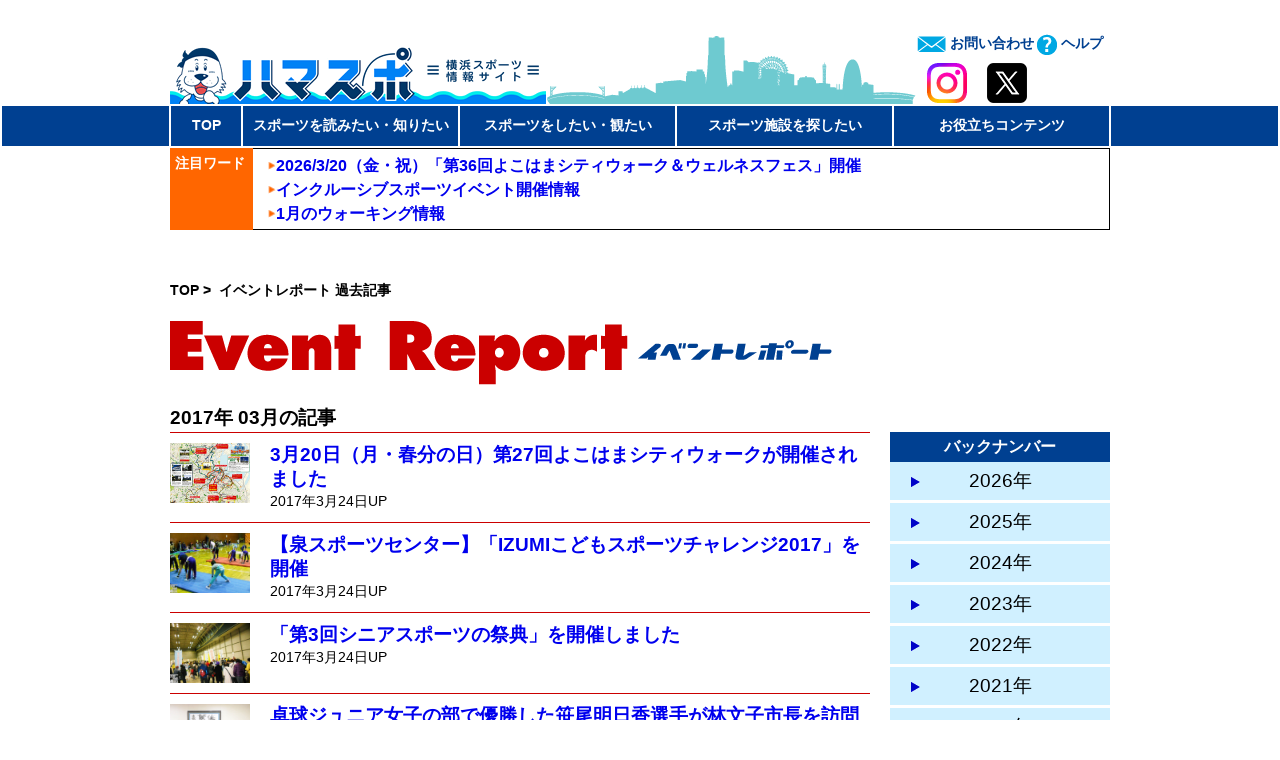

--- FILE ---
content_type: text/html; charset=UTF-8
request_url: https://www.hamaspo.com/news_archive?pyear=2017&pmonth=03
body_size: 19681
content:
<!DOCTYPE html>
<!--[if IE 7]>
<html class="ie ie7" lang="ja">
<![endif]-->
<!--[if IE 8]>
<html class="ie ie8" lang="ja">
<![endif]-->
<!--[if !(IE 7) & !(IE 8)]>
<html lang="ja">
<![endif]-->
<html xmlns="http://www.w3.org/1999/xhtml" lang="ja" prefix="og: http://ogp.me/ns# fb: http://ogp.me/ns/fb# article: http://ogp.me/ns/article#">
<head>
<!-- Google tag (gtag.js) -->
<script async src="https://www.googletagmanager.com/gtag/js?id=G-ZX139EQF68"></script>
<script>
  window.dataLayer = window.dataLayer || [];
  function gtag(){dataLayer.push(arguments);}
  gtag('js', new Date());

  gtag('config', 'G-ZX139EQF68');
</script>
	<meta charset="UTF-8">
	<meta name="viewport" content="width=device-width">
	<meta http-equiv="X-UA-Compatible" content="IE=edge,chrome=1">
	<title>過去記事一覧　イベントレポート &nbsp;/&nbsp; 横浜スポーツ情報サイト［ハマスポ］</title>
	<!--<link rel="pingback" href="https://www.hamaspo.com/xmlrpc.php">-->
	<script type="text/javascript" src="https://ajax.googleapis.com/ajax/libs/jquery/1.8.3/jquery.min.js"></script>

	


	<!--[if lt IE 9]>
	<script src="https://www.hamaspo.com/wp-content/themes/hamaspo/js/html5.js"></script>
	<![endif]-->

	<!--[if lt IE 9]>
	<script src="https://www.hamaspo.com/wp-content/themes/hamaspo/js/html5shiv.js"></script>
	<![endif]-->

	<!--[if lt IE 9]>
	<script src="https://www.hamaspo.com/wp-content/themes/hamaspo/js/respond.src.js"></script>
	<![endif]-->

	<!--[if lt IE 9]>
	<script src="https://www.hamaspo.com/wp-content/themes/hamaspo/js/css3-mediaqueries.js"></script>
	<![endif]-->

	<!--[if lt IE 8]>
	<script type="text/javascript" src="IE8.js"></script>
	<![endif]-->

<link rel="stylesheet" type="text/css" href="https://www.hamaspo.com/wp-content/themes/hamaspo/slider/dist/css/slider-pro.css" media="screen"/>
<link rel="stylesheet" type="text/css" href="https://www.hamaspo.com/wp-content/themes/hamaspo/slider/libs/fancybox/jquery.fancybox.css" media="screen"/>
<script type="text/javascript" src="https://www.hamaspo.com/wp-content/themes/hamaspo/slider/libs/jquery-1.11.0.min.js"></script>
<script type="text/javascript" src="https://www.hamaspo.com/wp-content/themes/hamaspo/slider/dist/js/jquery.sliderPro.min.js"></script>
<script type="text/javascript" src="https://www.hamaspo.com/wp-content/themes/hamaspo/slider/libs/fancybox/jquery.fancybox.pack.js"></script>

<script type="text/javascript" src="https://www.hamaspo.com/wp-content/themes/hamaspo/js/jquery.matchHeight.js"></script>

<meta property="og:description" content="横浜スポーツ情報サイト【ハマスポ】横浜のスポーツシーンがわかるニュースやコラムなど、横浜のスポーツに関する情報を多数ご紹介しています！"/>
　
	
<meta property="og:url" content="https://www.hamaspo.com">


	<meta property="og:title" content="横浜スポーツ情報サイト[ハマスポ]">
	<meta property="og:image" content="https://www.hamaspo.com/files/2015/03/hamaspo_logo_sns2.png">


</head>


	<meta name='robots' content='max-image-preview:large' />
	<style>img:is([sizes="auto" i], [sizes^="auto," i]) { contain-intrinsic-size: 3000px 1500px }</style>
	<link rel="alternate" type="application/rss+xml" title="横浜スポーツ情報サイト［ハマスポ］ &raquo; フィード" href="https://www.hamaspo.com/feed" />
<link rel="alternate" type="application/rss+xml" title="横浜スポーツ情報サイト［ハマスポ］ &raquo; コメントフィード" href="https://www.hamaspo.com/comments/feed" />
<script type="text/javascript">
/* <![CDATA[ */
window._wpemojiSettings = {"baseUrl":"https:\/\/s.w.org\/images\/core\/emoji\/16.0.1\/72x72\/","ext":".png","svgUrl":"https:\/\/s.w.org\/images\/core\/emoji\/16.0.1\/svg\/","svgExt":".svg","source":{"concatemoji":"https:\/\/www.hamaspo.com\/wp-includes\/js\/wp-emoji-release.min.js?ver=6.8.2"}};
/*! This file is auto-generated */
!function(s,n){var o,i,e;function c(e){try{var t={supportTests:e,timestamp:(new Date).valueOf()};sessionStorage.setItem(o,JSON.stringify(t))}catch(e){}}function p(e,t,n){e.clearRect(0,0,e.canvas.width,e.canvas.height),e.fillText(t,0,0);var t=new Uint32Array(e.getImageData(0,0,e.canvas.width,e.canvas.height).data),a=(e.clearRect(0,0,e.canvas.width,e.canvas.height),e.fillText(n,0,0),new Uint32Array(e.getImageData(0,0,e.canvas.width,e.canvas.height).data));return t.every(function(e,t){return e===a[t]})}function u(e,t){e.clearRect(0,0,e.canvas.width,e.canvas.height),e.fillText(t,0,0);for(var n=e.getImageData(16,16,1,1),a=0;a<n.data.length;a++)if(0!==n.data[a])return!1;return!0}function f(e,t,n,a){switch(t){case"flag":return n(e,"\ud83c\udff3\ufe0f\u200d\u26a7\ufe0f","\ud83c\udff3\ufe0f\u200b\u26a7\ufe0f")?!1:!n(e,"\ud83c\udde8\ud83c\uddf6","\ud83c\udde8\u200b\ud83c\uddf6")&&!n(e,"\ud83c\udff4\udb40\udc67\udb40\udc62\udb40\udc65\udb40\udc6e\udb40\udc67\udb40\udc7f","\ud83c\udff4\u200b\udb40\udc67\u200b\udb40\udc62\u200b\udb40\udc65\u200b\udb40\udc6e\u200b\udb40\udc67\u200b\udb40\udc7f");case"emoji":return!a(e,"\ud83e\udedf")}return!1}function g(e,t,n,a){var r="undefined"!=typeof WorkerGlobalScope&&self instanceof WorkerGlobalScope?new OffscreenCanvas(300,150):s.createElement("canvas"),o=r.getContext("2d",{willReadFrequently:!0}),i=(o.textBaseline="top",o.font="600 32px Arial",{});return e.forEach(function(e){i[e]=t(o,e,n,a)}),i}function t(e){var t=s.createElement("script");t.src=e,t.defer=!0,s.head.appendChild(t)}"undefined"!=typeof Promise&&(o="wpEmojiSettingsSupports",i=["flag","emoji"],n.supports={everything:!0,everythingExceptFlag:!0},e=new Promise(function(e){s.addEventListener("DOMContentLoaded",e,{once:!0})}),new Promise(function(t){var n=function(){try{var e=JSON.parse(sessionStorage.getItem(o));if("object"==typeof e&&"number"==typeof e.timestamp&&(new Date).valueOf()<e.timestamp+604800&&"object"==typeof e.supportTests)return e.supportTests}catch(e){}return null}();if(!n){if("undefined"!=typeof Worker&&"undefined"!=typeof OffscreenCanvas&&"undefined"!=typeof URL&&URL.createObjectURL&&"undefined"!=typeof Blob)try{var e="postMessage("+g.toString()+"("+[JSON.stringify(i),f.toString(),p.toString(),u.toString()].join(",")+"));",a=new Blob([e],{type:"text/javascript"}),r=new Worker(URL.createObjectURL(a),{name:"wpTestEmojiSupports"});return void(r.onmessage=function(e){c(n=e.data),r.terminate(),t(n)})}catch(e){}c(n=g(i,f,p,u))}t(n)}).then(function(e){for(var t in e)n.supports[t]=e[t],n.supports.everything=n.supports.everything&&n.supports[t],"flag"!==t&&(n.supports.everythingExceptFlag=n.supports.everythingExceptFlag&&n.supports[t]);n.supports.everythingExceptFlag=n.supports.everythingExceptFlag&&!n.supports.flag,n.DOMReady=!1,n.readyCallback=function(){n.DOMReady=!0}}).then(function(){return e}).then(function(){var e;n.supports.everything||(n.readyCallback(),(e=n.source||{}).concatemoji?t(e.concatemoji):e.wpemoji&&e.twemoji&&(t(e.twemoji),t(e.wpemoji)))}))}((window,document),window._wpemojiSettings);
/* ]]> */
</script>
<link rel='stylesheet' id='toolbar.css-css' href='https://www.hamaspo.com/wp-content/plugins/google-language-translator/css/toolbar.css?ver=6.8.2' type='text/css' media='all' />
<link rel='stylesheet' id='style.css-css' href='https://www.hamaspo.com/wp-content/plugins/google-language-translator/css/style.css?ver=6.8.2' type='text/css' media='all' />
<style id='wp-emoji-styles-inline-css' type='text/css'>

	img.wp-smiley, img.emoji {
		display: inline !important;
		border: none !important;
		box-shadow: none !important;
		height: 1em !important;
		width: 1em !important;
		margin: 0 0.07em !important;
		vertical-align: -0.1em !important;
		background: none !important;
		padding: 0 !important;
	}
</style>
<link rel='stylesheet' id='wp-block-library-css' href='https://www.hamaspo.com/wp-includes/css/dist/block-library/style.min.css?ver=6.8.2' type='text/css' media='all' />
<style id='wp-block-library-inline-css' type='text/css'>
.vk-cols--reverse{flex-direction:row-reverse}.vk-cols--hasbtn{margin-bottom:0}.vk-cols--hasbtn>.row>.vk_gridColumn_item,.vk-cols--hasbtn>.wp-block-column{position:relative;padding-bottom:3em}.vk-cols--hasbtn>.row>.vk_gridColumn_item>.wp-block-buttons,.vk-cols--hasbtn>.row>.vk_gridColumn_item>.vk_button,.vk-cols--hasbtn>.wp-block-column>.wp-block-buttons,.vk-cols--hasbtn>.wp-block-column>.vk_button{position:absolute;bottom:0;width:100%}.vk-cols--fit.wp-block-columns{gap:0}.vk-cols--fit.wp-block-columns,.vk-cols--fit.wp-block-columns:not(.is-not-stacked-on-mobile){margin-top:0;margin-bottom:0;justify-content:space-between}.vk-cols--fit.wp-block-columns>.wp-block-column *:last-child,.vk-cols--fit.wp-block-columns:not(.is-not-stacked-on-mobile)>.wp-block-column *:last-child{margin-bottom:0}.vk-cols--fit.wp-block-columns>.wp-block-column>.wp-block-cover,.vk-cols--fit.wp-block-columns:not(.is-not-stacked-on-mobile)>.wp-block-column>.wp-block-cover{margin-top:0}.vk-cols--fit.wp-block-columns.has-background,.vk-cols--fit.wp-block-columns:not(.is-not-stacked-on-mobile).has-background{padding:0}@media(max-width: 599px){.vk-cols--fit.wp-block-columns:not(.has-background)>.wp-block-column:not(.has-background),.vk-cols--fit.wp-block-columns:not(.is-not-stacked-on-mobile):not(.has-background)>.wp-block-column:not(.has-background){padding-left:0 !important;padding-right:0 !important}}@media(min-width: 782px){.vk-cols--fit.wp-block-columns .block-editor-block-list__block.wp-block-column:not(:first-child),.vk-cols--fit.wp-block-columns>.wp-block-column:not(:first-child),.vk-cols--fit.wp-block-columns:not(.is-not-stacked-on-mobile) .block-editor-block-list__block.wp-block-column:not(:first-child),.vk-cols--fit.wp-block-columns:not(.is-not-stacked-on-mobile)>.wp-block-column:not(:first-child){margin-left:0}}@media(min-width: 600px)and (max-width: 781px){.vk-cols--fit.wp-block-columns .wp-block-column:nth-child(2n),.vk-cols--fit.wp-block-columns:not(.is-not-stacked-on-mobile) .wp-block-column:nth-child(2n){margin-left:0}.vk-cols--fit.wp-block-columns .wp-block-column:not(:only-child),.vk-cols--fit.wp-block-columns:not(.is-not-stacked-on-mobile) .wp-block-column:not(:only-child){flex-basis:50% !important}}.vk-cols--fit--gap1.wp-block-columns{gap:1px}@media(min-width: 600px)and (max-width: 781px){.vk-cols--fit--gap1.wp-block-columns .wp-block-column:not(:only-child){flex-basis:calc(50% - 1px) !important}}.vk-cols--fit.vk-cols--grid>.block-editor-block-list__block,.vk-cols--fit.vk-cols--grid>.wp-block-column,.vk-cols--fit.vk-cols--grid:not(.is-not-stacked-on-mobile)>.block-editor-block-list__block,.vk-cols--fit.vk-cols--grid:not(.is-not-stacked-on-mobile)>.wp-block-column{flex-basis:50%;box-sizing:border-box}@media(max-width: 599px){.vk-cols--fit.vk-cols--grid.vk-cols--grid--alignfull>.wp-block-column:nth-child(2)>.wp-block-cover,.vk-cols--fit.vk-cols--grid.vk-cols--grid--alignfull>.wp-block-column:nth-child(2)>.vk_outer,.vk-cols--fit.vk-cols--grid:not(.is-not-stacked-on-mobile).vk-cols--grid--alignfull>.wp-block-column:nth-child(2)>.wp-block-cover,.vk-cols--fit.vk-cols--grid:not(.is-not-stacked-on-mobile).vk-cols--grid--alignfull>.wp-block-column:nth-child(2)>.vk_outer{width:100vw;margin-right:calc((100% - 100vw)/2);margin-left:calc((100% - 100vw)/2)}}@media(min-width: 600px){.vk-cols--fit.vk-cols--grid.vk-cols--grid--alignfull>.wp-block-column:nth-child(2)>.wp-block-cover,.vk-cols--fit.vk-cols--grid.vk-cols--grid--alignfull>.wp-block-column:nth-child(2)>.vk_outer,.vk-cols--fit.vk-cols--grid:not(.is-not-stacked-on-mobile).vk-cols--grid--alignfull>.wp-block-column:nth-child(2)>.wp-block-cover,.vk-cols--fit.vk-cols--grid:not(.is-not-stacked-on-mobile).vk-cols--grid--alignfull>.wp-block-column:nth-child(2)>.vk_outer{margin-right:calc(100% - 50vw);width:50vw}}@media(min-width: 600px){.vk-cols--fit.vk-cols--grid.vk-cols--grid--alignfull.vk-cols--reverse>.wp-block-column,.vk-cols--fit.vk-cols--grid:not(.is-not-stacked-on-mobile).vk-cols--grid--alignfull.vk-cols--reverse>.wp-block-column{margin-left:0;margin-right:0}.vk-cols--fit.vk-cols--grid.vk-cols--grid--alignfull.vk-cols--reverse>.wp-block-column:nth-child(2)>.wp-block-cover,.vk-cols--fit.vk-cols--grid.vk-cols--grid--alignfull.vk-cols--reverse>.wp-block-column:nth-child(2)>.vk_outer,.vk-cols--fit.vk-cols--grid:not(.is-not-stacked-on-mobile).vk-cols--grid--alignfull.vk-cols--reverse>.wp-block-column:nth-child(2)>.wp-block-cover,.vk-cols--fit.vk-cols--grid:not(.is-not-stacked-on-mobile).vk-cols--grid--alignfull.vk-cols--reverse>.wp-block-column:nth-child(2)>.vk_outer{margin-left:calc(100% - 50vw)}}.vk-cols--menu h2,.vk-cols--menu h3,.vk-cols--menu h4,.vk-cols--menu h5{margin-bottom:.2em;text-shadow:#000 0 0 10px}.vk-cols--menu h2:first-child,.vk-cols--menu h3:first-child,.vk-cols--menu h4:first-child,.vk-cols--menu h5:first-child{margin-top:0}.vk-cols--menu p{margin-bottom:1rem;text-shadow:#000 0 0 10px}.vk-cols--menu .wp-block-cover__inner-container:last-child{margin-bottom:0}.vk-cols--fitbnrs .wp-block-column .wp-block-cover:hover img{filter:unset}.vk-cols--fitbnrs .wp-block-column .wp-block-cover:hover{background-color:unset}.vk-cols--fitbnrs .wp-block-column .wp-block-cover:hover .wp-block-cover__image-background{filter:unset !important}.vk-cols--fitbnrs .wp-block-cover .wp-block-cover__inner-container{position:absolute;height:100%;width:100%}.vk-cols--fitbnrs .vk_button{height:100%;margin:0}.vk-cols--fitbnrs .vk_button .vk_button_btn,.vk-cols--fitbnrs .vk_button .btn{height:100%;width:100%;border:none;box-shadow:none;background-color:unset !important;transition:unset}.vk-cols--fitbnrs .vk_button .vk_button_btn:hover,.vk-cols--fitbnrs .vk_button .btn:hover{transition:unset}.vk-cols--fitbnrs .vk_button .vk_button_btn:after,.vk-cols--fitbnrs .vk_button .btn:after{border:none}.vk-cols--fitbnrs .vk_button .vk_button_link_txt{width:100%;position:absolute;top:50%;left:50%;transform:translateY(-50%) translateX(-50%);font-size:2rem;text-shadow:#000 0 0 10px}.vk-cols--fitbnrs .vk_button .vk_button_link_subCaption{width:100%;position:absolute;top:calc(50% + 2.2em);left:50%;transform:translateY(-50%) translateX(-50%);text-shadow:#000 0 0 10px}@media(min-width: 992px){.vk-cols--media.wp-block-columns{gap:3rem}}.vk-fit-map figure{margin-bottom:0}.vk-fit-map iframe{position:relative;margin-bottom:0;display:block;max-height:400px;width:100vw}.vk-fit-map:is(.alignfull,.alignwide) div{max-width:100%}.vk-table--th--width25 :where(tr>*:first-child){width:25%}.vk-table--th--width30 :where(tr>*:first-child){width:30%}.vk-table--th--width35 :where(tr>*:first-child){width:35%}.vk-table--th--width40 :where(tr>*:first-child){width:40%}.vk-table--th--bg-bright :where(tr>*:first-child){background-color:var(--wp--preset--color--bg-secondary, rgba(0, 0, 0, 0.05))}@media(max-width: 599px){.vk-table--mobile-block :is(th,td){width:100%;display:block}.vk-table--mobile-block.wp-block-table table :is(th,td){border-top:none}}.vk-table--width--th25 :where(tr>*:first-child){width:25%}.vk-table--width--th30 :where(tr>*:first-child){width:30%}.vk-table--width--th35 :where(tr>*:first-child){width:35%}.vk-table--width--th40 :where(tr>*:first-child){width:40%}.no-margin{margin:0}@media(max-width: 599px){.wp-block-image.vk-aligncenter--mobile>.alignright{float:none;margin-left:auto;margin-right:auto}.vk-no-padding-horizontal--mobile{padding-left:0 !important;padding-right:0 !important}}
/* VK Color Palettes */
</style>
<style id='classic-theme-styles-inline-css' type='text/css'>
/*! This file is auto-generated */
.wp-block-button__link{color:#fff;background-color:#32373c;border-radius:9999px;box-shadow:none;text-decoration:none;padding:calc(.667em + 2px) calc(1.333em + 2px);font-size:1.125em}.wp-block-file__button{background:#32373c;color:#fff;text-decoration:none}
</style>
<link rel='stylesheet' id='vk-components-style-css' href='https://www.hamaspo.com/wp-content/plugins/vk-blocks/vendor/vektor-inc/vk-component/src//assets/css/vk-components.css?ver=1.6.5' type='text/css' media='all' />
<style id='global-styles-inline-css' type='text/css'>
:root{--wp--preset--aspect-ratio--square: 1;--wp--preset--aspect-ratio--4-3: 4/3;--wp--preset--aspect-ratio--3-4: 3/4;--wp--preset--aspect-ratio--3-2: 3/2;--wp--preset--aspect-ratio--2-3: 2/3;--wp--preset--aspect-ratio--16-9: 16/9;--wp--preset--aspect-ratio--9-16: 9/16;--wp--preset--color--black: #000000;--wp--preset--color--cyan-bluish-gray: #abb8c3;--wp--preset--color--white: #ffffff;--wp--preset--color--pale-pink: #f78da7;--wp--preset--color--vivid-red: #cf2e2e;--wp--preset--color--luminous-vivid-orange: #ff6900;--wp--preset--color--luminous-vivid-amber: #fcb900;--wp--preset--color--light-green-cyan: #7bdcb5;--wp--preset--color--vivid-green-cyan: #00d084;--wp--preset--color--pale-cyan-blue: #8ed1fc;--wp--preset--color--vivid-cyan-blue: #0693e3;--wp--preset--color--vivid-purple: #9b51e0;--wp--preset--gradient--vivid-cyan-blue-to-vivid-purple: linear-gradient(135deg,rgba(6,147,227,1) 0%,rgb(155,81,224) 100%);--wp--preset--gradient--light-green-cyan-to-vivid-green-cyan: linear-gradient(135deg,rgb(122,220,180) 0%,rgb(0,208,130) 100%);--wp--preset--gradient--luminous-vivid-amber-to-luminous-vivid-orange: linear-gradient(135deg,rgba(252,185,0,1) 0%,rgba(255,105,0,1) 100%);--wp--preset--gradient--luminous-vivid-orange-to-vivid-red: linear-gradient(135deg,rgba(255,105,0,1) 0%,rgb(207,46,46) 100%);--wp--preset--gradient--very-light-gray-to-cyan-bluish-gray: linear-gradient(135deg,rgb(238,238,238) 0%,rgb(169,184,195) 100%);--wp--preset--gradient--cool-to-warm-spectrum: linear-gradient(135deg,rgb(74,234,220) 0%,rgb(151,120,209) 20%,rgb(207,42,186) 40%,rgb(238,44,130) 60%,rgb(251,105,98) 80%,rgb(254,248,76) 100%);--wp--preset--gradient--blush-light-purple: linear-gradient(135deg,rgb(255,206,236) 0%,rgb(152,150,240) 100%);--wp--preset--gradient--blush-bordeaux: linear-gradient(135deg,rgb(254,205,165) 0%,rgb(254,45,45) 50%,rgb(107,0,62) 100%);--wp--preset--gradient--luminous-dusk: linear-gradient(135deg,rgb(255,203,112) 0%,rgb(199,81,192) 50%,rgb(65,88,208) 100%);--wp--preset--gradient--pale-ocean: linear-gradient(135deg,rgb(255,245,203) 0%,rgb(182,227,212) 50%,rgb(51,167,181) 100%);--wp--preset--gradient--electric-grass: linear-gradient(135deg,rgb(202,248,128) 0%,rgb(113,206,126) 100%);--wp--preset--gradient--midnight: linear-gradient(135deg,rgb(2,3,129) 0%,rgb(40,116,252) 100%);--wp--preset--font-size--small: 13px;--wp--preset--font-size--medium: 20px;--wp--preset--font-size--large: 36px;--wp--preset--font-size--x-large: 42px;--wp--preset--spacing--20: 0.44rem;--wp--preset--spacing--30: 0.67rem;--wp--preset--spacing--40: 1rem;--wp--preset--spacing--50: 1.5rem;--wp--preset--spacing--60: 2.25rem;--wp--preset--spacing--70: 3.38rem;--wp--preset--spacing--80: 5.06rem;--wp--preset--shadow--natural: 6px 6px 9px rgba(0, 0, 0, 0.2);--wp--preset--shadow--deep: 12px 12px 50px rgba(0, 0, 0, 0.4);--wp--preset--shadow--sharp: 6px 6px 0px rgba(0, 0, 0, 0.2);--wp--preset--shadow--outlined: 6px 6px 0px -3px rgba(255, 255, 255, 1), 6px 6px rgba(0, 0, 0, 1);--wp--preset--shadow--crisp: 6px 6px 0px rgba(0, 0, 0, 1);}:where(.is-layout-flex){gap: 0.5em;}:where(.is-layout-grid){gap: 0.5em;}body .is-layout-flex{display: flex;}.is-layout-flex{flex-wrap: wrap;align-items: center;}.is-layout-flex > :is(*, div){margin: 0;}body .is-layout-grid{display: grid;}.is-layout-grid > :is(*, div){margin: 0;}:where(.wp-block-columns.is-layout-flex){gap: 2em;}:where(.wp-block-columns.is-layout-grid){gap: 2em;}:where(.wp-block-post-template.is-layout-flex){gap: 1.25em;}:where(.wp-block-post-template.is-layout-grid){gap: 1.25em;}.has-black-color{color: var(--wp--preset--color--black) !important;}.has-cyan-bluish-gray-color{color: var(--wp--preset--color--cyan-bluish-gray) !important;}.has-white-color{color: var(--wp--preset--color--white) !important;}.has-pale-pink-color{color: var(--wp--preset--color--pale-pink) !important;}.has-vivid-red-color{color: var(--wp--preset--color--vivid-red) !important;}.has-luminous-vivid-orange-color{color: var(--wp--preset--color--luminous-vivid-orange) !important;}.has-luminous-vivid-amber-color{color: var(--wp--preset--color--luminous-vivid-amber) !important;}.has-light-green-cyan-color{color: var(--wp--preset--color--light-green-cyan) !important;}.has-vivid-green-cyan-color{color: var(--wp--preset--color--vivid-green-cyan) !important;}.has-pale-cyan-blue-color{color: var(--wp--preset--color--pale-cyan-blue) !important;}.has-vivid-cyan-blue-color{color: var(--wp--preset--color--vivid-cyan-blue) !important;}.has-vivid-purple-color{color: var(--wp--preset--color--vivid-purple) !important;}.has-black-background-color{background-color: var(--wp--preset--color--black) !important;}.has-cyan-bluish-gray-background-color{background-color: var(--wp--preset--color--cyan-bluish-gray) !important;}.has-white-background-color{background-color: var(--wp--preset--color--white) !important;}.has-pale-pink-background-color{background-color: var(--wp--preset--color--pale-pink) !important;}.has-vivid-red-background-color{background-color: var(--wp--preset--color--vivid-red) !important;}.has-luminous-vivid-orange-background-color{background-color: var(--wp--preset--color--luminous-vivid-orange) !important;}.has-luminous-vivid-amber-background-color{background-color: var(--wp--preset--color--luminous-vivid-amber) !important;}.has-light-green-cyan-background-color{background-color: var(--wp--preset--color--light-green-cyan) !important;}.has-vivid-green-cyan-background-color{background-color: var(--wp--preset--color--vivid-green-cyan) !important;}.has-pale-cyan-blue-background-color{background-color: var(--wp--preset--color--pale-cyan-blue) !important;}.has-vivid-cyan-blue-background-color{background-color: var(--wp--preset--color--vivid-cyan-blue) !important;}.has-vivid-purple-background-color{background-color: var(--wp--preset--color--vivid-purple) !important;}.has-black-border-color{border-color: var(--wp--preset--color--black) !important;}.has-cyan-bluish-gray-border-color{border-color: var(--wp--preset--color--cyan-bluish-gray) !important;}.has-white-border-color{border-color: var(--wp--preset--color--white) !important;}.has-pale-pink-border-color{border-color: var(--wp--preset--color--pale-pink) !important;}.has-vivid-red-border-color{border-color: var(--wp--preset--color--vivid-red) !important;}.has-luminous-vivid-orange-border-color{border-color: var(--wp--preset--color--luminous-vivid-orange) !important;}.has-luminous-vivid-amber-border-color{border-color: var(--wp--preset--color--luminous-vivid-amber) !important;}.has-light-green-cyan-border-color{border-color: var(--wp--preset--color--light-green-cyan) !important;}.has-vivid-green-cyan-border-color{border-color: var(--wp--preset--color--vivid-green-cyan) !important;}.has-pale-cyan-blue-border-color{border-color: var(--wp--preset--color--pale-cyan-blue) !important;}.has-vivid-cyan-blue-border-color{border-color: var(--wp--preset--color--vivid-cyan-blue) !important;}.has-vivid-purple-border-color{border-color: var(--wp--preset--color--vivid-purple) !important;}.has-vivid-cyan-blue-to-vivid-purple-gradient-background{background: var(--wp--preset--gradient--vivid-cyan-blue-to-vivid-purple) !important;}.has-light-green-cyan-to-vivid-green-cyan-gradient-background{background: var(--wp--preset--gradient--light-green-cyan-to-vivid-green-cyan) !important;}.has-luminous-vivid-amber-to-luminous-vivid-orange-gradient-background{background: var(--wp--preset--gradient--luminous-vivid-amber-to-luminous-vivid-orange) !important;}.has-luminous-vivid-orange-to-vivid-red-gradient-background{background: var(--wp--preset--gradient--luminous-vivid-orange-to-vivid-red) !important;}.has-very-light-gray-to-cyan-bluish-gray-gradient-background{background: var(--wp--preset--gradient--very-light-gray-to-cyan-bluish-gray) !important;}.has-cool-to-warm-spectrum-gradient-background{background: var(--wp--preset--gradient--cool-to-warm-spectrum) !important;}.has-blush-light-purple-gradient-background{background: var(--wp--preset--gradient--blush-light-purple) !important;}.has-blush-bordeaux-gradient-background{background: var(--wp--preset--gradient--blush-bordeaux) !important;}.has-luminous-dusk-gradient-background{background: var(--wp--preset--gradient--luminous-dusk) !important;}.has-pale-ocean-gradient-background{background: var(--wp--preset--gradient--pale-ocean) !important;}.has-electric-grass-gradient-background{background: var(--wp--preset--gradient--electric-grass) !important;}.has-midnight-gradient-background{background: var(--wp--preset--gradient--midnight) !important;}.has-small-font-size{font-size: var(--wp--preset--font-size--small) !important;}.has-medium-font-size{font-size: var(--wp--preset--font-size--medium) !important;}.has-large-font-size{font-size: var(--wp--preset--font-size--large) !important;}.has-x-large-font-size{font-size: var(--wp--preset--font-size--x-large) !important;}
:where(.wp-block-post-template.is-layout-flex){gap: 1.25em;}:where(.wp-block-post-template.is-layout-grid){gap: 1.25em;}
:where(.wp-block-columns.is-layout-flex){gap: 2em;}:where(.wp-block-columns.is-layout-grid){gap: 2em;}
:root :where(.wp-block-pullquote){font-size: 1.5em;line-height: 1.6;}
</style>
<link rel='stylesheet' id='contact-form-7-css' href='https://www.hamaspo.com/wp-content/plugins/contact-form-7/includes/css/styles.css?ver=6.1.1' type='text/css' media='all' />
<link rel='stylesheet' id='jquery-ui-dialog-min-css-css' href='https://www.hamaspo.com/wp-includes/css/jquery-ui-dialog.min.css?ver=6.8.2' type='text/css' media='all' />
<link rel='stylesheet' id='contact-form-7-confirm-plus-css' href='https://www.hamaspo.com/wp-content/plugins/confirm-plus-contact-form-7/assets/css/styles.css?ver=20220213_235024' type='text/css' media='all' />
<link rel='stylesheet' id='wp-pagenavi-css' href='https://www.hamaspo.com/wp-content/plugins/wp-pagenavi/pagenavi-css.css?ver=2.70' type='text/css' media='all' />
<link rel='stylesheet' id='vk-swiper-style-css' href='https://www.hamaspo.com/wp-content/plugins/vk-blocks/vendor/vektor-inc/vk-swiper/src/assets/css/swiper-bundle.min.css?ver=11.0.2' type='text/css' media='all' />
<link rel='stylesheet' id='vkblocks-bootstrap-css' href='https://www.hamaspo.com/wp-content/plugins/vk-blocks/build/bootstrap_vk_using.css?ver=4.3.1' type='text/css' media='all' />
<link rel='stylesheet' id='genericons-css' href='https://www.hamaspo.com/wp-content/themes/hamaspo/genericons/genericons.css?ver=3.03' type='text/css' media='all' />
<link rel='stylesheet' id='hamaspotheme-style-css' href='https://www.hamaspo.com/wp-content/themes/hamaspo/style.css?ver=2022-10-15' type='text/css' media='screen' />
<link rel='stylesheet' id='hamaspotheme-print-css' href='https://www.hamaspo.com/wp-content/themes/hamaspo/print.css?ver=2015-03-01' type='text/css' media='print' />
<!--[if lt IE 9]>
<link rel='stylesheet' id='hamaspotheme-ie-css' href='https://www.hamaspo.com/wp-content/themes/hamaspo/css/ie.css?ver=2013-07-18' type='text/css' media='all' />
<![endif]-->
<link rel='stylesheet' id='vk-blocks-build-css-css' href='https://www.hamaspo.com/wp-content/plugins/vk-blocks/build/block-build.css?ver=1.109.0.1' type='text/css' media='all' />
<style id='vk-blocks-build-css-inline-css' type='text/css'>
:root {--vk_flow-arrow: url(https://www.hamaspo.com/wp-content/plugins/vk-blocks/inc/vk-blocks/images/arrow_bottom.svg);--vk_image-mask-circle: url(https://www.hamaspo.com/wp-content/plugins/vk-blocks/inc/vk-blocks/images/circle.svg);--vk_image-mask-wave01: url(https://www.hamaspo.com/wp-content/plugins/vk-blocks/inc/vk-blocks/images/wave01.svg);--vk_image-mask-wave02: url(https://www.hamaspo.com/wp-content/plugins/vk-blocks/inc/vk-blocks/images/wave02.svg);--vk_image-mask-wave03: url(https://www.hamaspo.com/wp-content/plugins/vk-blocks/inc/vk-blocks/images/wave03.svg);--vk_image-mask-wave04: url(https://www.hamaspo.com/wp-content/plugins/vk-blocks/inc/vk-blocks/images/wave04.svg);}
:root { --vk-size-text: 16px; /* --vk-color-primary is deprecated. */ --vk-color-primary:#337ab7; }

	:root {

		--vk-balloon-border-width:1px;

		--vk-balloon-speech-offset:-12px;
	}
	
</style>
<link rel='stylesheet' id='vk-font-awesome-css' href='https://www.hamaspo.com/wp-content/plugins/vk-blocks/vendor/vektor-inc/font-awesome-versions/src/versions/6/css/all.min.css?ver=6.4.2' type='text/css' media='all' />
<script type="text/javascript" src="https://www.hamaspo.com/wp-includes/js/jquery/jquery.min.js?ver=3.7.1" id="jquery-core-js"></script>
<script type="text/javascript" src="https://www.hamaspo.com/wp-includes/js/jquery/jquery-migrate.min.js?ver=3.4.1" id="jquery-migrate-js"></script>
<script type="text/javascript" src="https://www.hamaspo.com/wp-content/plugins/google-language-translator/js/flags.js?ver=6.8.2" id="flags-js"></script>
<script type="text/javascript" src="https://www.hamaspo.com/wp-content/plugins/google-language-translator/js/toolbar.js?ver=6.8.2" id="my-toolbar-script-js"></script>
<script type="text/javascript" src="https://www.hamaspo.com/wp-content/plugins/google-language-translator/js/load-toolbar.js?ver=6.8.2" id="my-load-toolbar-script-js"></script>
<link rel="https://api.w.org/" href="https://www.hamaspo.com/wp-json/" /><link rel="alternate" title="JSON" type="application/json" href="https://www.hamaspo.com/wp-json/wp/v2/pages/345" /><meta name="generator" content="WordPress 6.8.2" />
<link rel="canonical" href="https://www.hamaspo.com/news_archive" />
<link rel="alternate" title="oEmbed (JSON)" type="application/json+oembed" href="https://www.hamaspo.com/wp-json/oembed/1.0/embed?url=https%3A%2F%2Fwww.hamaspo.com%2Fnews_archive" />
<link rel="alternate" title="oEmbed (XML)" type="text/xml+oembed" href="https://www.hamaspo.com/wp-json/oembed/1.0/embed?url=https%3A%2F%2Fwww.hamaspo.com%2Fnews_archive&#038;format=xml" />
<!-- Favicon Rotator -->
<!-- End Favicon Rotator -->
<style type="text/css">#flags {display:none !important; }p.hello { font-size:12px; color:darkgray; }#google_language_translator, #flags { text-align:left; }#google_language_translator, #language { clear:both; width:auto !important; text-align:right; }#language { float:right; }#flags { text-align:right; width:165px; float:right; clear:right; }#flags ul { float:right !important; }p.hello { text-align:right; float:right; clear:both; }.glt-clear { height:0px; clear:both; margin:0px; padding:0px; }#flags { width:165px; }#flags a { display:inline-block; margin-left:2px; }#google_language_translator a {display: none !important; }.goog-te-gadget {color:transparent !important;}.goog-te-gadget { font-size:0px !important; }.goog-branding { display:none; }.goog-te-banner-frame{visibility:hidden !important;}body { top:0px !important;}</style><link rel="icon" href="https://www.hamaspo.com/files/2024/12/cropped-main-32x32.png" sizes="32x32" />
<link rel="icon" href="https://www.hamaspo.com/files/2024/12/cropped-main-192x192.png" sizes="192x192" />
<link rel="apple-touch-icon" href="https://www.hamaspo.com/files/2024/12/cropped-main-180x180.png" />
<meta name="msapplication-TileImage" content="https://www.hamaspo.com/files/2024/12/cropped-main-270x270.png" />
		<style type="text/css" id="wp-custom-css">
			@media screen and (min-width: 481px) {
    div.colums_txt_sectin img {
        max-width: 100%;
    }
}
.colums_txt_sectin ol{
		padding: initial;
    margin: 0;
    outline: 0;
	    display: block;
    list-style-type: decimal;
    margin-block-start: 1em;
    margin-block-end: 1em;
    margin-inline-start: 0px;
    margin-inline-end: 0px;
    padding-inline-start: 40px;
    unicode-bidi: isolate;
}
.colums_txt_sectin ul{
		padding: initial;
    margin: 0;
    outline: 0;
	    display: block;
    list-style-type: disc;
    margin-block-start: 1em;
    margin-block-end: 1em;
    margin-inline-start: 0px;
    margin-inline-end: 0px;
    padding-inline-start: 40px;
    unicode-bidi: isolate;
}

@media screen and (max-width: 480px) {
    .slider_bottom {
        width: 320px;
        margin: -10px auto 30px auto;
    }
}
.wp-block-file__button {
    background: #32373c;
    color: #fff;
    text-decoration: none;
    padding: 0.5em 1em;
}
@media screen and (min-width: 481px) {
    .inq_form_one_rec_center {
        text-align: center;
			margin-bottom:50px;
    }
}		</style>
			<script>

		jQuery(document).ready(function() {


		    var pagetop = jQuery('.junp_top');

		    pagetop.click(function () {
		        jQuery('body, html').animate({ scrollTop: 0 }, 1500);
		        return false;
		    });

		    jQuery("#manu_table td").hover(function() {
			jQuery(this).children('div.menulist').show();
			}, function() {
				jQuery(this).children('div.menulist').hide();
			});

		    jQuery(".archive-list").on("click",function(){
				jQuery(this).children('li.archive_month_title').next().fadeToggle();
				jQuery(this).children('li.archive_month_title').toggleClass('active');
				jQuery(this).children('img.news_archive_close').toggleClass('news_archive_active_arrow');
			});
			jQuery(".archive-list-ctopics").on("click",function(){
				jQuery(this).children('li.archive_month_title').next().fadeToggle();
				jQuery(this).children('li.archive_month_title').toggleClass('active');
				jQuery(this).children('img.ctopics_archive_close').toggleClass('ctopics_archive_active_arrow');
			});
			jQuery('.facilities_title_sky,.facilities_title_blue').on("click",function(){
				jQuery(this).next('.facilities_list').slideToggle();
				jQuery(this).next('.facilities_list').toggleClass('active_facilities');	
				jQuery(this).next('.facilities_list').children('.facilities_one_rec').toggleClass('active_facilities_one_rec');	
		
				jQuery(this).children('img.facilities_arrow_close').toggle();
				jQuery(this).children('span').children('img.facilities_arrow_close').toggle();

			});

			$( '#topslider' ).sliderPro({
				width: '80%',
				height: 500,
				aspectRatio: 1.5,
				visibleSize: '100%',
				forceSize: 'fullWidth'
			});

			// instantiate fancybox when a link is clicked
			$( '#topslider .sp-image' ).parent( 'a' ).on( 'click', function( event ) {
				event.preventDefault();

				// check if the clicked link is also used in swiping the slider
				// by checking if the link has the 'sp-swiping' class attached.
				// if the slider is not being swiped, open the lightbox programmatically,
				// at the correct index
				if ( $( '#topslider' ).hasClass( 'sp-swiping' ) === false ) {
					$.fancybox.open( $( '#topslider .sp-image' ).parent( 'a' ), { index: $( this ).parents( '.sp-slide' ).index() } );
				}
			});
			//$('.syumokuList a').matchHeight();
		});
	</script>


<script src="https://apis.google.com/js/platform.js" async defer>
  {lang: 'ja'}
</script>

<style>
article, aside, figure, figcaption, footer, header, nav, section {
display: block;
}
</style>

<body>


	    <div id="top_sp" class="sp">
	<a href="#top"></a>
		<h1 id="logo_sp">
		    <a href="https://www.hamaspo.com"><img src="https://www.hamaspo.com/wp-content/themes/hamaspo/images/hamaspo_logo_pc.png" alt="ハマスポロゴ" class="logo"/>ハマスポ</a></h1>
            <div class="header_inquiry_sp">
                <ul>
                    <li><a href="https://www.hamaspo.com/inquiry"><img src="https://www.hamaspo.com/wp-content/themes/hamaspo/images/inquiry_icon.png" alt="お問い合わせアイコン" /></a></li>
                    <li><a href="https://www.hamaspo.com/faq"><img src="https://www.hamaspo.com/wp-content/themes/hamaspo/images/help_icon.png" alt="ヘルプアイコン" /></a></li>
                </ul>
            </div>
<div class="cl">&nbsp;</div>

        <div class="yokohama_silhouette_sp">
        	<img src="https://www.hamaspo.com/wp-content/themes/hamaspo/images/yokohama_silhouette.png" alt="横浜市風景シルエット" />
		</div>

          <div class="sns_icon_header_sp">
           <ul>
           <li><a href="https://www.instagram.com/hamaspo/" target="_blank"><img src="https://www.hamaspo.com/wp-content/themes/hamaspo/images/Instagram_icon_sp.png" alt="ハマスポ公式Instagram" /></a></li>
            <li><a href="https://x.com/hamaspo_com" target="_blank"><img src="https://www.hamaspo.com/wp-content/themes/hamaspo/images/twitter_icon_sp.png" alt="ハマスポ公式X" /></a></li>
            <li><a href="line://msg/text/%e6%a8%aa%e6%b5%9c%e3%82%b9%e3%83%9d%e3%83%bc%e3%83%84%e6%83%85%e5%a0%b1%e3%82%b5%e3%82%a4%e3%83%88%e3%80%90%e3%83%8f%e3%83%9e%e3%82%b9%e3%83%9d%e3%80%91%0d%0a%e6%a8%aa%e6%b5%9c%e3%81%ae%e3%82%b9%e3%83%9d%e3%83%bc%e3%83%84%e3%82%b7%e3%83%bc%e3%83%b3%e3%81%8c%e3%82%8f%e3%81%8b%e3%82%8b%e3%83%8b%e3%83%a5%e3%83%bc%e3%82%b9%e3%82%84%e3%82%b3%e3%83%a9%e3%83%a0%e3%81%aa%e3%81%a9%e3%80%81%e6%a8%aa%e6%b5%9c%e3%81%ae%e3%82%b9%e3%83%9d%e3%83%bc%e3%83%84%e3%81%ab%e9%96%a2%e3%81%99%e3%82%8b%e6%83%85%e5%a0%b1%e3%82%92%e5%a4%9a%e6%95%b0%e3%81%94%e7%b4%b9%e4%bb%8b%e3%81%97%e3%81%a6%e3%81%84%e3%81%be%e3%81%99%ef%bc%81%0d%0ahttp%3a%2f%2fsub%2ehamaspo%2ecom%2f" target="_blank"><img src="https://www.hamaspo.com/wp-content/themes/hamaspo/images/line_icon_sp.png" alt="ラインで共有する" /></a></li>
            </ul>
          </div>
<div class="cl">&nbsp;</div>


		<table class="manu_table_sp sp" border="0" cellspacing="0">
		<tr class="menu_tr">
			<td class="top"><a href="https://www.hamaspo.com">TOP</a>
			</td>
			<td class="read"><a href="#modal_read"><p>スポーツを</p><p>読みたい知りたい</p></a>
		</td>
		<td class="watch"><a href="#modal_watch"><p>スポーツを</p><p>したい・観たい</p></a>
		</td>
	</table>


		<table class="manu_table_sp sp" border="0" cellspacing="0">
		<tr class="menu_tr">
		 <td class="search"><a href="#modal_research"><p>スポーツ施設を</p><p>探したい</p></a>
		 </td>
		 <td class="hint"><a href="#modal_useful"><p>お役立ち</p><p>コンテンツ</p></a>
		 </td>
		 <td class="right"></td>
		</tr>
	</table>




</div>

　　　　　　　


<div class="cl">&nbsp;</div>
      <!-- スマホ ここまで-->



    <!-- PC ここから-->
	<!-- Logo + Search + Navigation PC-->
	<div id="top" class="pc">
	<a href="#top"></a>
		<h1 id="logo" class="pc">
		  <a href="https://www.hamaspo.com"><img src="https://www.hamaspo.com/wp-content/themes/hamaspo/images/hamaspo_logo_pc.png" alt="ハマスポロゴ" />ハマスポ</a></h1>
        <div class="yokohama_silhouette pc">
        	<img src="https://www.hamaspo.com/wp-content/themes/hamaspo/images/yokohama_silhouette.png" alt="横浜市風景シルエット" />
		</div>

          <div class="header_inquiry_help pc">
		  <div class="header_inquiry pc">
		  <a href="https://www.hamaspo.com/inquiry"><img src="https://www.hamaspo.com/wp-content/themes/hamaspo/images/inquiry_icon.png" alt="問い合わせアイコン" />&nbsp;お問い合わせ</a>
		  </div>
           <div class="header_help pc">
		  <a href="https://www.hamaspo.com/faq"><img src="https://www.hamaspo.com/wp-content/themes/hamaspo/images/help_icon.png" alt="ヘルプアイコン" />&nbsp;ヘルプ</a>
		  </div>
		  </div>

		  <div class="sns_icon_header">
		   <ul>
		   <li><a href="https://www.instagram.com/hamaspo/" target="_blank"><img src="https://www.hamaspo.com/wp-content/themes/hamaspo/images/Instagarm_icon_pc.png" alt="ハマスポ公式Instagram" /></a></li>
		    <li><a href="https://x.com/hamaspo_com" target="_blank"><img src="https://www.hamaspo.com/wp-content/themes/hamaspo/images/twitter_icon_pc.png" alt="ハマスポ公式X" /></a></li>
		    <li class="sp"><a href="http://line.me/R/msg/?%e6%a8%aa%e6%b5%9c%e3%82%b9%e3%83%9d%e3%83%bc%e3%83%84%e6%83%85%e5%a0%b1%e3%82%b5%e3%82%a4%e3%83%88%e3%80%90%e3%83%8f%e3%83%9e%e3%82%b9%e3%83%9d%e3%80%91%0d%0a%e6%a8%aa%e6%b5%9c%e3%81%ae%e3%82%b9%e3%83%9d%e3%83%bc%e3%83%84%e3%82%b7%e3%83%bc%e3%83%b3%e3%81%8c%e3%82%8f%e3%81%8b%e3%82%8b%e3%83%8b%e3%83%a5%e3%83%bc%e3%82%b9%e3%82%84%e3%82%b3%e3%83%a9%e3%83%a0%e3%81%aa%e3%81%a9%e3%80%81%e6%a8%aa%e6%b5%9c%e3%81%ae%e3%82%b9%e3%83%9d%e3%83%bc%e3%83%84%e3%81%ab%e9%96%a2%e3%81%99%e3%82%8b%e6%83%85%e5%a0%b1%e3%82%92%e5%a4%9a%e6%95%b0%e3%81%94%e7%b4%b9%e4%bb%8b%e3%81%97%e3%81%a6%e3%81%84%e3%81%be%e3%81%99%ef%bc%81%0d%0ahttp%3a%2f%2fsub%2ehamaspo%2ecom%2f" target="_blank"><img src="https://www.hamaspo.com/wp-content/themes/hamaspo/images/line_icon_pc.png" alt="ラインで共有する" /></a></li>
		   </ul>
		  </div>

			<div class="cl">&nbsp;</div>
</div>
		<table id="manu_table" border="0"><tr class="menu_tr pc"><td class="left"></td><td class="top"><a href="https://www.hamaspo.com">TOP</a>            </td><td class="read"><a>スポーツを読みたい・知りたい</a>    <div class="menulist">        <ul class="get_sports">            <li><a href="https://www.hamaspo.com/topics"><img src="https://www.hamaspo.com/wp-content/themes/hamaspo/images/arrow_header_right.png" alt="リスト見出し" />お知らせ＆トピックス</a></li>            <div class="cl">&nbsp;</div>            <li><a href="https://www.hamaspo.com/news"><img src="https://www.hamaspo.com/wp-content/themes/hamaspo/images/arrow_header_right.png" alt="リスト見出し" />イベントレポート</a></li>            <div class="cl">&nbsp;</div>            <li><a href="https://www.hamaspo.com/monthly"><img src="https://www.hamaspo.com/wp-content/themes/hamaspo/images/arrow_header_right.png" alt="リスト見出し" />マンスリートピック</a></li>            <div class="cl">&nbsp;</div>            <li><p><a href="https://www.hamaspo.com/hamapara"><img src="https://www.hamaspo.com/wp-content/themes/hamaspo/images/arrow_header_right.png" alt="リスト見出し" />［コラム］横浜のパラスポーツを紹介 ～ハマパラ便り～</a></li>            <div class="cl">&nbsp;</div>            <li><a href="https://www.hamaspo.com/ando"><img src="https://www.hamaspo.com/wp-content/themes/hamaspo/images/arrow_header_right.png" alt="リスト見出し" />［コラム］あんどうたかおのバスケにどっぷり</a></li>            <div class="cl">&nbsp;</div>            <li><a href="https://www.hamaspo.com/karube"><img src="https://www.hamaspo.com/wp-content/themes/hamaspo/images/arrow_header_right.png" alt="リスト見出し" />［コラム］苅部俊二のダッシュ！</a></li>            <div class="cl">&nbsp;</div>            <li><a href="https://www.hamaspo.com/s-yoko"><img src="https://www.hamaspo.com/wp-content/themes/hamaspo/images/arrow_header_right.png" alt="リスト見出し" />横浜スポーツ情報誌「SPORTSよこはま」</a></li>            <div class="cl">&nbsp;</div>            <li><a href="https://www.hamaspo.com/meet-result"><img src="https://www.hamaspo.com/wp-content/themes/hamaspo/images/arrow_header_right.png" alt="リスト見出し" /><span class="window">横浜市市民スポーツ大会等結果</span></a></li>            <div class="cl">&nbsp;</div>        </ul>    </div></td><td class="watch"><a>スポーツをしたい・観たい</a>    <div class="menulist">        <ul>            <li><a href="https://www.hamaspo.com/search/event"><img src="https://www.hamaspo.com/wp-content/themes/hamaspo/images/arrow_header_right.png" alt="リスト見出し" /><span class="window">教室・イベント情報を探す</span></a></li>            <div class="cl">&nbsp;</div>            <li><a href="https://www.hamaspo.com/search/club"><img src="https://www.hamaspo.com/wp-content/themes/hamaspo/images/arrow_header_right.png" alt="リスト見出し" /><span class="window">スポーツサークルを探す</span></a></li>            <div class="cl">&nbsp;</div>            <li><a href="https://www.hamaspo.com/search/resource"><img src="https://www.hamaspo.com/wp-content/themes/hamaspo/images/arrow_header_right.png" alt="リスト見出し" /><span class="window">街の指導者(人材)を探す</span></a></li>            <div class="cl">&nbsp;</div>            <li><div class="font_red">※</div><img src="https://www.hamaspo.com/wp-content/themes/hamaspo/images/window_icon.png" alt="別ウィンドウで開く" class="window_notice"/>マークは別ウィンドウで開きます。</li>            <div class="cl">&nbsp;</div>        </ul>    </div></td><td class="search"><a>スポーツ施設を探したい</a>    <div class="menulist">        <ul class="menu_search">            <li><a href="https://www.hamaspo.com/reservation/list"><img src="https://www.hamaspo.com/wp-content/themes/hamaspo/images/arrow_header_right.png" alt="リスト見出し" />横浜市内公共スポーツ施設一覧</a></li>            <div class="cl">&nbsp;</div>            <li><a href="https://www.hamaspo.com/search/institution"><img src="https://www.hamaspo.com/wp-content/themes/hamaspo/images/arrow_header_right.png" alt="リスト見出し" /><span class="window">施設を探す</span></a></li>            <div class="cl">&nbsp;</div>            <li><a href="https://www.hamaspo.com/reservation/guide"><img src="https://www.hamaspo.com/wp-content/themes/hamaspo/images/arrow_header_right.png" alt="リスト見出し" />スポーツ施設予約のご案内</a></li>            <div class="cl">&nbsp;</div>            <li><a href="https://www.hamaspo.com/convention"><img src="https://www.hamaspo.com/wp-content/themes/hamaspo/images/arrow_header_right.png" alt="リスト見出し" />スポーツ大会を開催する［スポーツコンベンション］</a></li>            <div class="cl">&nbsp;</div>        </ul>    </div></td><td class="hint"><a>お役立ちコンテンツ</a>    <div class="menulist">        <ul class="helpful_contents">            <li><a href="https://www.facebook.com/sports.yokohama" target="_blank"><img src="https://www.hamaspo.com/wp-content/themes/hamaspo/images/arrow_header_right.png" alt="リスト見出し" /><span class="window">ハマスポFacebook</span></a><img src="https://www.hamaspo.com/wp-content/themes/hamaspo/images/window_icon.png" alt="別ウィンドウで開く" class="window"/></li>            <div class="cl">&nbsp;</div>            <li><a href="https://twitter.com/hamaspo_com" target="_blank"><img src="https://www.hamaspo.com/wp-content/themes/hamaspo/images/arrow_header_right.png" alt="リスト見出し" /><span class="window">ハマスポオフィシャルX（旧twitter）</span></a><img src="https://www.hamaspo.com/wp-content/themes/hamaspo/images/window_icon.png" alt="別ウィンドウで開く" class="window"/></li>            <div class="cl">&nbsp;</div>            <li><a href="https://www.youtube.com/user/hamaspocom/" target="_blank"><img src="https://www.hamaspo.com/wp-content/themes/hamaspo/images/arrow_header_right.png" alt="リスト見出し" /><span class="window">ハマスポYouTubeチャンネル</span></a><img src="https://www.hamaspo.com/wp-content/themes/hamaspo/images/window_icon.png" alt="別ウィンドウで開く" class="window"/></li>            <div class="cl">&nbsp;</div>            <li><a href="https://instagram.com/hamaspo/" target="_blank"><img src="https://www.hamaspo.com/wp-content/themes/hamaspo/images/arrow_header_right.png" alt="リスト見出し" /><span class="window">ハマスポInstagram</span></a><img src="https://www.hamaspo.com/wp-content/themes/hamaspo/images/window_icon.png" alt="別ウィンドウで開く" class="window"/></li>            <div class="cl">&nbsp;</div>            <li><a href="https://www.hamaspo.com/link"><img src="https://www.hamaspo.com/wp-content/themes/hamaspo/images/arrow_header_right.png" alt="リスト見出し" />リンク集</a></li>            <div class="cl">&nbsp;</div>            <li><a href="https://www.hamaspo.com/faq"><img src="https://www.hamaspo.com/wp-content/themes/hamaspo/images/arrow_header_right.png" alt="リスト見出し" />よくあるお問い合わせ</a></li>            <div class="cl">&nbsp;</div>            <li><a href="https://www.hamaspo.com/inquiry"><img src="https://www.hamaspo.com/wp-content/themes/hamaspo/images/arrow_header_right.png" alt="リスト見出し" />お問い合わせフォーム</a></li>            <div class="cl">&nbsp;</div>            <li><div class="font_red">※</div><img src="https://www.hamaspo.com/wp-content/themes/hamaspo/images/window_icon.png" alt="別ウィンドウで開く" class="window_notice"/>マークは別ウィンドウで開きます。</li>            <div class="cl">&nbsp;</div>                </ul>    </div></td><td class="right"></td></tr></table>
	</div>
	<!-- END Logo + Search + Navigation -->
	<!-- Header -->
	<!-- END Footer -->
    <!-- PC ここまで-->
<div class="page_top">
<dl class="attract">
<dt>注目ワード</dt>
<dd><div><!--注目ワード-->
	<div class="attention">
		<p><img decoding="async" class="alignnone wp-image-24013 " src="[data-uri]" data-src="https://www.hamaspo.com/files/2015/03/arrow_attract.png" alt="arrow_attract" width="8" height="8" /><noscript><img decoding="async" class="alignnone wp-image-24013 " src="https://www.hamaspo.com/files/2015/03/arrow_attract.png" alt="arrow_attract" width="8" height="8" /></noscript><a href="https://yokohamacitywalk.hp.peraichi.com/" target="_blank" rel="noopener">2026/3/20（金・祝）「第36回よこはまシティウォーク＆ウェルネスフェス」開催</a><br /><img decoding="async" class="alignnone wp-image-24013 " src="[data-uri]" data-src="https://www.hamaspo.com/files/2015/03/arrow_attract.png" alt="arrow_attract" width="8" height="8" /><noscript><img decoding="async" class="alignnone wp-image-24013 " src="https://www.hamaspo.com/files/2015/03/arrow_attract.png" alt="arrow_attract" width="8" height="8" /></noscript><a href="https://www.hamaspo.com/topics/20251101" target="_blank" rel="noopener">インクルーシブスポーツイベント開催情報</a><br /><img decoding="async" class="alignnone wp-image-24013 " src="[data-uri]" data-src="https://www.hamaspo.com/files/2015/03/arrow_attract.png" alt="arrow_attract" width="8" height="8" /><noscript><img decoding="async" class="alignnone wp-image-24013 " src="https://www.hamaspo.com/files/2015/03/arrow_attract.png" alt="arrow_attract" width="8" height="8" /></noscript><a href="https://www.hamaspo.com/topics/w202601" target="_blank" rel="noopener">1月のウォーキング情報</a></p>


<p></p>
	</div>
</div></dd>

</dl>

<div class="cl">&nbsp;</div>

<div class="glt">	<div id="tertiary" class="sidebar-container" role="complementary">
		<div class="sidebar-inner">
			<div class="widget-area">
				<aside id="block-3" class="widget widget_block"><p><div id="flags" class="size18"><ul id="sortable" class="ui-sortable" style="float:left"><li id='English'><a title='English' class='notranslate flag en'></a></li></ul></div><div id="google_language_translator"></div></p>
</aside>			</div><!-- .widget-area -->
		</div><!-- .sidebar-inner -->
	</div><!-- #tertiary -->
</div>
    <section class="modal-window sp" id="modal_read">
    　　　　　　<div class="modal-inner">
        　　　　　　<h2><img src="https://www.hamaspo.com/wp-content/themes/hamaspo/images/arrow_header_right.png" alt="リスト見出し" /><a href="https://www.hamaspo.com/topics">お知らせ＆トピックス</a></h2>
        　　　　　　<h2><img src="https://www.hamaspo.com/wp-content/themes/hamaspo/images/arrow_header_right.png" alt="リスト見出し" /><a href="https://www.hamaspo.com/news">イベントレポート</a></h2>
        　　　　　　<h2><img src="https://www.hamaspo.com/wp-content/themes/hamaspo/images/arrow_header_right.png" alt="リスト見出し" /><a href="https://www.hamaspo.com/monthly">マンスリートピック</a></h2>
        　　　　　　<h2><img src="https://www.hamaspo.com/wp-content/themes/hamaspo/images/arrow_header_right.png" alt="リスト見出し" /><a href="https://www.hamaspo.com/hamapara">［コラム］横浜のパラスポーツを紹介 ～ハマパラ便り～</a></h2>
        　　　　　　<h2><img src="https://www.hamaspo.com/wp-content/themes/hamaspo/images/arrow_header_right.png" alt="リスト見出し" /><a href="https://www.hamaspo.com/ando">［コラム］あんどうたかおの<br />バスケにどっぷり</a></h2>
        　　　　　　<h2><img src="https://www.hamaspo.com/wp-content/themes/hamaspo/images/arrow_header_right.png" alt="リスト見出し" /><a href="https://www.hamaspo.com/karube">［コラム］苅部俊二のダッシュ！</a></h2>
        　　　　　　<h2><img src="https://www.hamaspo.com/wp-content/themes/hamaspo/images/arrow_header_right.png" alt="リスト見出し" /><a href="https://www.hamaspo.com/s-yoko">横浜スポーツ情報誌<br />「SPORTSよこはま」</a></h2>
        　　　　　　<h2><img src="https://www.hamaspo.com/wp-content/themes/hamaspo/images/arrow_header_right.png" alt="リスト見出し" /><a href="https://www.hamaspo.com/meet-result">横浜市市民スポーツ大会等結果</a></h2>
        　　　　　　<p>&nbsp;</p>

    </div>
    　　　　　　<a href="#" class="modal-close sp">&times;</a>
    </section>

    <section class="modal-window sp" id="modal_watch">
    　　　　　　<div class="modal-inner">
        　　　　　　<h2><img src="https://www.hamaspo.com/wp-content/themes/hamaspo/images/arrow_header_right.png" alt="リスト見出し" /><a href="https://www.hamaspo.com/search/event">教室・イベント情報を探す</a></h2>
        　　　　　　<h2><img src="https://www.hamaspo.com/wp-content/themes/hamaspo/images/arrow_header_right.png" alt="リスト見出し" /><a href="https://www.hamaspo.com/search/club">スポーツサークルを探す</a></h2>
        　　　　　　<h2><img src="https://www.hamaspo.com/wp-content/themes/hamaspo/images/arrow_header_right.png" alt="リスト見出し" /><a href="https://www.hamaspo.com/search/resource">街の指導者(人材)を探す</a></h2>

               　　　　　　<h2>&nbsp;</h2>
               　　　　　　<div class="window_sp_footer"><div class="font_red">※</div><img src="https://www.hamaspo.com/wp-content/themes/hamaspo/images/window_icon.png" alt="別ウィンドウで開く" class="window"/>マークは別ウィンドウで開きます。</div>

    </div>
    　　　　　　<a href="#" class="modal-close sp">&times;</a>

    </section>

    <section class="modal-window sp" id="modal_research">
    　　　　　　<div class="modal-inner">
        　　　　　　<h2><img src="https://www.hamaspo.com/wp-content/themes/hamaspo/images/arrow_header_right.png" alt="リスト見出し" /><a href="https://www.hamaspo.com/reservation/list">横浜市内公共スポーツ施設一覧</a></h2>
        　　　　　　<h2><img src="https://www.hamaspo.com/wp-content/themes/hamaspo/images/arrow_header_right.png" alt="リスト見出し" /><a href="https://www.hamaspo.com/search/institution">施設を探す</a></h2>
        　　　　　　<h2><img src="https://www.hamaspo.com/wp-content/themes/hamaspo/images/arrow_header_right.png" alt="リスト見出し" /><a href="https://www.hamaspo.com/reservation/guide">スポーツ施設予約のご案内</a></h2>
        　　　　　　<h2><img src="https://www.hamaspo.com/wp-content/themes/hamaspo/images/arrow_header_right.png" alt="リスト見出し" /><a href="https://www.hamaspo.com/convention">スポーツ大会を開催する<br />［スポーツコンベンション］</a></h2>
              　　　　　　<h2>&nbsp;</h2>
              　　　　　　<div class="window_sp_footer"><div class="font_red">※</div><img src="https://www.hamaspo.com/wp-content/themes/hamaspo/images/window_icon.png" alt="別ウィンドウで開く" class="window"/>マークは別ウィンドウで開きます。</div>

    　　　　　　</div>
    　　　　　　<a href="#" class="modal-close sp">&times;</a>
    </section>

    <section class="modal-window sp" id="modal_useful">
    　　　　　　<div class="modal-inner">
        　　　　　　<h2><img src="https://www.hamaspo.com/wp-content/themes/hamaspo/images/arrow_header_right.png" alt="リスト見出し" /><a href="https://www.facebook.com/sports.yokohama" target="_blank">ハマスポ<br />Facebook<img src="https://www.hamaspo.com/wp-content/themes/hamaspo/images/window_icon.png" alt="別ウィンドウで開く" class="window"/></a></h2>
        　　　　　　<h2><img src="https://www.hamaspo.com/wp-content/themes/hamaspo/images/arrow_header_right.png" alt="リスト見出し" /><a href="https://twitter.com/hamaspo_com" target="_blank">ハマスポ<br />ハマスポオフィシャルX（旧twitter）<img src="https://www.hamaspo.com/wp-content/themes/hamaspo/images/window_icon.png" alt="別ウィンドウで開く" class="window"/></a></h2>
        　　　　　　<h2><img src="https://www.hamaspo.com/wp-content/themes/hamaspo/images/arrow_header_right.png" alt="リスト見出し" /><a href="https://www.youtube.com/user/hamaspocom/" target="_blank">ハマスポ<br />YouTubeチャンネル<img src="https://www.hamaspo.com/wp-content/themes/hamaspo/images/window_icon.png" alt="別ウィンドウで開く" class="window"/></a></h2>
        　　　　　　<h2><img src="https://www.hamaspo.com/wp-content/themes/hamaspo/images/arrow_header_right.png" alt="リスト見出し" /><a href="https://instagram.com/hamaspo/" target="_blank">ハマスポ<br />Instagram<img src="https://www.hamaspo.com/wp-content/themes/hamaspo/images/window_icon.png" alt="別ウィンドウで開く" class="window"/></a></h2>
        　　　　　　<h2><img src="https://www.hamaspo.com/wp-content/themes/hamaspo/images/arrow_header_right.png" alt="リスト見出し" /><a href="https://www.hamaspo.com/link">リンク集</a></h2>
        　　　　　　<h2><img src="https://www.hamaspo.com/wp-content/themes/hamaspo/images/arrow_header_right.png" alt="リスト見出し" /><a href="https://www.hamaspo.com/faq">よくあるお問い合わせ</a></h2>
        　　　　　　<h2><img src="https://www.hamaspo.com/wp-content/themes/hamaspo/images/arrow_header_right.png" alt="リスト見出し" /><a href="https://www.hamaspo.com/inquiry">お問い合わせフォーム</a></h2>
        　　　　　　<h2>&nbsp;</h2>
        　　　　　　<div class="window_sp_footer"><div class="font_red">※</div><img src="https://www.hamaspo.com/wp-content/themes/hamaspo/images/window_icon.png" alt="別ウィンドウで開く" class="window"/>マークは別ウィンドウで開きます。</div>

    </div>
    <a href="#" class="modal-close sp">&times;</a>
    </section>


		<div id="main" class="site-main">

	<div id="primary" class="content-area">
		<div id="content" class="site-content" role="main">

<!-- ここにパンくず -->
<div class="bread-crumb">
	<a href="https://www.hamaspo.com">TOP</a>&nbsp;&gt;&nbsp;
	イベントレポート&nbsp;過去記事&nbsp;
</div>
<!-- ここにパンくず -->

<div class="archive_contents">

	<img class="news_banner" src="https://www.hamaspo.com/wp-content/themes/hamaspo/images/event_report_banner.png" alt="イベントレポート"/>
	<div class="banner_msg"></div>


	<div class="archive_title">
		<h1 class="archive_fixed_title">2017年 03月の記事</h1>


	</div>
	<div class="listmenu">
		<div class="archive_left">


			

				<div class="archive_list_item">

				    <div class="archive_item_img">
													<a href="https://www.hamaspo.com/news/20170324-01"><img class="archive_thumbnail" src="https://www.hamaspo.com/files/2017/03/citywolk_map.jpg" width="80" alt="イベントレポート過去記事サムネイル"/></a>
											</div>
					<div class="list_right">
						<div class="archive_item_title"><a href="https://www.hamaspo.com/news/20170324-01">3月20日（月・春分の日）第27回よこはまシティウォークが開催されました</a></div>
					    <div class="archive_postdate">2017年3月24日UP</div>
					</div>
				</div>
			

				<div class="archive_list_item">

				    <div class="archive_item_img">
													<a href="https://www.hamaspo.com/news/20170324-05"><img class="archive_thumbnail" src="https://www.hamaspo.com/files/2017/03/izumi-1.jpg" width="80" alt="イベントレポート過去記事サムネイル"/></a>
											</div>
					<div class="list_right">
						<div class="archive_item_title"><a href="https://www.hamaspo.com/news/20170324-05">【泉スポーツセンター】「IZUMIこどもスポーツチャレンジ2017」を開催</a></div>
					    <div class="archive_postdate">2017年3月24日UP</div>
					</div>
				</div>
			

				<div class="archive_list_item">

				    <div class="archive_item_img">
													<a href="https://www.hamaspo.com/news/20170324-02"><img class="archive_thumbnail" src="https://www.hamaspo.com/files/2017/03/1b71f344044d201be63ac36166ef9b4a.jpg" width="80" alt="イベントレポート過去記事サムネイル"/></a>
											</div>
					<div class="list_right">
						<div class="archive_item_title"><a href="https://www.hamaspo.com/news/20170324-02">「第3回シニアスポーツの祭典」を開催しました</a></div>
					    <div class="archive_postdate">2017年3月24日UP</div>
					</div>
				</div>
			

				<div class="archive_list_item">

				    <div class="archive_item_img">
													<a href="https://www.hamaspo.com/news/20170324-04"><img class="archive_thumbnail" src="https://www.hamaspo.com/files/2017/03/ping-pong_win-178-1.jpg" width="80" alt="イベントレポート過去記事サムネイル"/></a>
											</div>
					<div class="list_right">
						<div class="archive_item_title"><a href="https://www.hamaspo.com/news/20170324-04">卓球ジュニア女子の部で優勝した笹尾明日香選手が林文子市長を訪問</a></div>
					    <div class="archive_postdate">2017年3月24日UP</div>
					</div>
				</div>
			

				<div class="archive_list_item">

				    <div class="archive_item_img">
													<a href="https://www.hamaspo.com/news/20170324-03"><img class="archive_thumbnail" src="https://www.hamaspo.com/files/2017/03/5cc66f4f40be5a265cf3377f3060017e.jpg" width="80" alt="イベントレポート過去記事サムネイル"/></a>
											</div>
					<div class="list_right">
						<div class="archive_item_title"><a href="https://www.hamaspo.com/news/20170324-03">【栄公会堂・栄スポーツセンター】3/14・15にロビーコンサートを開催しました</a></div>
					    <div class="archive_postdate">2017年3月24日UP</div>
					</div>
				</div>
			

				<div class="archive_list_item">

				    <div class="archive_item_img">
													<a href="https://www.hamaspo.com/news/20170320-02"><img class="archive_thumbnail" src="https://www.hamaspo.com/files/2017/03/IMGL0161.jpg" width="80" alt="イベントレポート過去記事サムネイル"/></a>
											</div>
					<div class="list_right">
						<div class="archive_item_title"><a href="https://www.hamaspo.com/news/20170320-02">「横浜マラソン2017」新アンバサダー「ハマの番長」こと三浦大輔さん就任!!</a></div>
					    <div class="archive_postdate">2017年3月20日UP</div>
					</div>
				</div>
			

				<div class="archive_list_item">

				    <div class="archive_item_img">
													<a href="https://www.hamaspo.com/news/20170313-03"><img class="archive_thumbnail" src="https://www.hamaspo.com/files/2017/03/houkatu_renkei-134-2.jpg" width="80" alt="イベントレポート過去記事サムネイル"/></a>
											</div>
					<div class="list_right">
						<div class="archive_item_title"><a href="https://www.hamaspo.com/news/20170313-03">包括連携協定（I love YOKOHAMA協定）の締結発表共同記者会見</a></div>
					    <div class="archive_postdate">2017年3月13日UP</div>
					</div>
				</div>
			

				<div class="archive_list_item">

				    <div class="archive_item_img">
													<a href="https://www.hamaspo.com/news/20170313-02"><img class="archive_thumbnail" src="https://www.hamaspo.com/files/2017/03/31e010ea77d697ed6c0c3a9fb6841664-290x163.jpg" width="80" alt="イベントレポート過去記事サムネイル"/></a>
											</div>
					<div class="list_right">
						<div class="archive_item_title"><a href="https://www.hamaspo.com/news/20170313-02">第30回戸塚区インディアカ大会を開催しました!</a></div>
					    <div class="archive_postdate">2017年3月13日UP</div>
					</div>
				</div>
			

				<div class="archive_list_item">

				    <div class="archive_item_img">
													<a href="https://www.hamaspo.com/news/20170313-01"><img class="archive_thumbnail" src="https://www.hamaspo.com/files/2017/03/map-terao-800.jpg" width="80" alt="イベントレポート過去記事サムネイル"/></a>
											</div>
					<div class="list_right">
						<div class="archive_item_title"><a href="https://www.hamaspo.com/news/20170313-01">【鶴見スポーツセンター】ぶらりつるみ・お散歩ウォーキング</a></div>
					    <div class="archive_postdate">2017年3月13日UP</div>
					</div>
				</div>
			

				<div class="archive_list_item">

				    <div class="archive_item_img">
													<a href="https://www.hamaspo.com/news/20170312-01"><img class="archive_thumbnail" src="https://www.hamaspo.com/files/2017/03/1f11bf35461930ffc3c3a599bd25c735.jpg" width="80" alt="イベントレポート過去記事サムネイル"/></a>
											</div>
					<div class="list_right">
						<div class="archive_item_title"><a href="https://www.hamaspo.com/news/20170312-01">第1回三ツ沢公園感謝Dayが開催されました</a></div>
					    <div class="archive_postdate">2017年3月12日UP</div>
					</div>
				</div>
			

				<div class="archive_list_item">

				    <div class="archive_item_img">
													<a href="https://www.hamaspo.com/news/20170306-01"><img class="archive_thumbnail" src="https://www.hamaspo.com/files/2017/03/CN2A7441.jpg" width="80" alt="イベントレポート過去記事サムネイル"/></a>
											</div>
					<div class="list_right">
						<div class="archive_item_title"><a href="https://www.hamaspo.com/news/20170306-01">YOKOHAMAナイトウォーク2017が開催されました!</a></div>
					    <div class="archive_postdate">2017年3月6日UP</div>
					</div>
				</div>
			

				<div class="archive_list_item">

				    <div class="archive_item_img">
													<a href="https://www.hamaspo.com/news/20170301-01"><img class="archive_thumbnail" src="https://www.hamaspo.com/files/2017/03/CN2A7103.jpg" width="80" alt="イベントレポート過去記事サムネイル"/></a>
											</div>
					<div class="list_right">
						<div class="archive_item_title"><a href="https://www.hamaspo.com/news/20170301-01">横浜ビー・コルセアーズ観戦チケット 郵便局で販売スタート!</a></div>
					    <div class="archive_postdate">2017年3月1日UP</div>
					</div>
				</div>
							<div class="archive_list_border"></div>

		</div>

		<div class="archive_right">
		<div class="news_back_number">バックナンバー</div>



								<ul class="archive-list">
					<img class="news_archive_arrow_open news_archive_active_arrow" src="https://www.hamaspo.com/wp-content/themes/hamaspo/images/event_arrow_open.png" alt="開矢印">
					<img class="news_archive_close news_archive_active_arrow" src="https://www.hamaspo.com/wp-content/themes/hamaspo/images/event_arrow_close.png" alt="閉矢印">
					<h3 class="news_archive_year_title">2026年</h3>

								<li class="archive_month_title">

					<a href="https://www.hamaspo.com/news_archive?pyear=2026&pmonth=01">
						<span class="archive-month">┗2026年</span>
						<span class="archive-month">01月</span>
						<span class="archive-count">1件</span>
					</a>
				</li>
									</ul>
										<ul class="archive-list">
					<img class="news_archive_arrow_open news_archive_active_arrow" src="https://www.hamaspo.com/wp-content/themes/hamaspo/images/event_arrow_open.png" alt="開矢印">
					<img class="news_archive_close news_archive_active_arrow" src="https://www.hamaspo.com/wp-content/themes/hamaspo/images/event_arrow_close.png" alt="閉矢印">
					<h3 class="news_archive_year_title">2025年</h3>

								<li class="archive_month_title">

					<a href="https://www.hamaspo.com/news_archive?pyear=2025&pmonth=12">
						<span class="archive-month">┗2025年</span>
						<span class="archive-month">12月</span>
						<span class="archive-count">2件</span>
					</a>
				</li>
							<li class="archive_month_title">

					<a href="https://www.hamaspo.com/news_archive?pyear=2025&pmonth=11">
						<span class="archive-month">┗2025年</span>
						<span class="archive-month">11月</span>
						<span class="archive-count">4件</span>
					</a>
				</li>
							<li class="archive_month_title">

					<a href="https://www.hamaspo.com/news_archive?pyear=2025&pmonth=10">
						<span class="archive-month">┗2025年</span>
						<span class="archive-month">10月</span>
						<span class="archive-count">6件</span>
					</a>
				</li>
							<li class="archive_month_title">

					<a href="https://www.hamaspo.com/news_archive?pyear=2025&pmonth=09">
						<span class="archive-month">┗2025年</span>
						<span class="archive-month">09月</span>
						<span class="archive-count">2件</span>
					</a>
				</li>
							<li class="archive_month_title">

					<a href="https://www.hamaspo.com/news_archive?pyear=2025&pmonth=08">
						<span class="archive-month">┗2025年</span>
						<span class="archive-month">08月</span>
						<span class="archive-count">3件</span>
					</a>
				</li>
							<li class="archive_month_title">

					<a href="https://www.hamaspo.com/news_archive?pyear=2025&pmonth=07">
						<span class="archive-month">┗2025年</span>
						<span class="archive-month">07月</span>
						<span class="archive-count">3件</span>
					</a>
				</li>
							<li class="archive_month_title">

					<a href="https://www.hamaspo.com/news_archive?pyear=2025&pmonth=06">
						<span class="archive-month">┗2025年</span>
						<span class="archive-month">06月</span>
						<span class="archive-count">2件</span>
					</a>
				</li>
							<li class="archive_month_title">

					<a href="https://www.hamaspo.com/news_archive?pyear=2025&pmonth=05">
						<span class="archive-month">┗2025年</span>
						<span class="archive-month">05月</span>
						<span class="archive-count">2件</span>
					</a>
				</li>
							<li class="archive_month_title">

					<a href="https://www.hamaspo.com/news_archive?pyear=2025&pmonth=02">
						<span class="archive-month">┗2025年</span>
						<span class="archive-month">02月</span>
						<span class="archive-count">2件</span>
					</a>
				</li>
									</ul>
										<ul class="archive-list">
					<img class="news_archive_arrow_open news_archive_active_arrow" src="https://www.hamaspo.com/wp-content/themes/hamaspo/images/event_arrow_open.png" alt="開矢印">
					<img class="news_archive_close news_archive_active_arrow" src="https://www.hamaspo.com/wp-content/themes/hamaspo/images/event_arrow_close.png" alt="閉矢印">
					<h3 class="news_archive_year_title">2024年</h3>

								<li class="archive_month_title">

					<a href="https://www.hamaspo.com/news_archive?pyear=2024&pmonth=12">
						<span class="archive-month">┗2024年</span>
						<span class="archive-month">12月</span>
						<span class="archive-count">1件</span>
					</a>
				</li>
							<li class="archive_month_title">

					<a href="https://www.hamaspo.com/news_archive?pyear=2024&pmonth=11">
						<span class="archive-month">┗2024年</span>
						<span class="archive-month">11月</span>
						<span class="archive-count">4件</span>
					</a>
				</li>
							<li class="archive_month_title">

					<a href="https://www.hamaspo.com/news_archive?pyear=2024&pmonth=10">
						<span class="archive-month">┗2024年</span>
						<span class="archive-month">10月</span>
						<span class="archive-count">4件</span>
					</a>
				</li>
							<li class="archive_month_title">

					<a href="https://www.hamaspo.com/news_archive?pyear=2024&pmonth=09">
						<span class="archive-month">┗2024年</span>
						<span class="archive-month">09月</span>
						<span class="archive-count">2件</span>
					</a>
				</li>
							<li class="archive_month_title">

					<a href="https://www.hamaspo.com/news_archive?pyear=2024&pmonth=08">
						<span class="archive-month">┗2024年</span>
						<span class="archive-month">08月</span>
						<span class="archive-count">3件</span>
					</a>
				</li>
							<li class="archive_month_title">

					<a href="https://www.hamaspo.com/news_archive?pyear=2024&pmonth=07">
						<span class="archive-month">┗2024年</span>
						<span class="archive-month">07月</span>
						<span class="archive-count">2件</span>
					</a>
				</li>
							<li class="archive_month_title">

					<a href="https://www.hamaspo.com/news_archive?pyear=2024&pmonth=06">
						<span class="archive-month">┗2024年</span>
						<span class="archive-month">06月</span>
						<span class="archive-count">1件</span>
					</a>
				</li>
							<li class="archive_month_title">

					<a href="https://www.hamaspo.com/news_archive?pyear=2024&pmonth=05">
						<span class="archive-month">┗2024年</span>
						<span class="archive-month">05月</span>
						<span class="archive-count">1件</span>
					</a>
				</li>
							<li class="archive_month_title">

					<a href="https://www.hamaspo.com/news_archive?pyear=2024&pmonth=03">
						<span class="archive-month">┗2024年</span>
						<span class="archive-month">03月</span>
						<span class="archive-count">3件</span>
					</a>
				</li>
							<li class="archive_month_title">

					<a href="https://www.hamaspo.com/news_archive?pyear=2024&pmonth=02">
						<span class="archive-month">┗2024年</span>
						<span class="archive-month">02月</span>
						<span class="archive-count">5件</span>
					</a>
				</li>
									</ul>
										<ul class="archive-list">
					<img class="news_archive_arrow_open news_archive_active_arrow" src="https://www.hamaspo.com/wp-content/themes/hamaspo/images/event_arrow_open.png" alt="開矢印">
					<img class="news_archive_close news_archive_active_arrow" src="https://www.hamaspo.com/wp-content/themes/hamaspo/images/event_arrow_close.png" alt="閉矢印">
					<h3 class="news_archive_year_title">2023年</h3>

								<li class="archive_month_title">

					<a href="https://www.hamaspo.com/news_archive?pyear=2023&pmonth=12">
						<span class="archive-month">┗2023年</span>
						<span class="archive-month">12月</span>
						<span class="archive-count">2件</span>
					</a>
				</li>
							<li class="archive_month_title">

					<a href="https://www.hamaspo.com/news_archive?pyear=2023&pmonth=11">
						<span class="archive-month">┗2023年</span>
						<span class="archive-month">11月</span>
						<span class="archive-count">6件</span>
					</a>
				</li>
							<li class="archive_month_title">

					<a href="https://www.hamaspo.com/news_archive?pyear=2023&pmonth=10">
						<span class="archive-month">┗2023年</span>
						<span class="archive-month">10月</span>
						<span class="archive-count">6件</span>
					</a>
				</li>
							<li class="archive_month_title">

					<a href="https://www.hamaspo.com/news_archive?pyear=2023&pmonth=09">
						<span class="archive-month">┗2023年</span>
						<span class="archive-month">09月</span>
						<span class="archive-count">3件</span>
					</a>
				</li>
							<li class="archive_month_title">

					<a href="https://www.hamaspo.com/news_archive?pyear=2023&pmonth=08">
						<span class="archive-month">┗2023年</span>
						<span class="archive-month">08月</span>
						<span class="archive-count">7件</span>
					</a>
				</li>
							<li class="archive_month_title">

					<a href="https://www.hamaspo.com/news_archive?pyear=2023&pmonth=07">
						<span class="archive-month">┗2023年</span>
						<span class="archive-month">07月</span>
						<span class="archive-count">1件</span>
					</a>
				</li>
							<li class="archive_month_title">

					<a href="https://www.hamaspo.com/news_archive?pyear=2023&pmonth=06">
						<span class="archive-month">┗2023年</span>
						<span class="archive-month">06月</span>
						<span class="archive-count">4件</span>
					</a>
				</li>
							<li class="archive_month_title">

					<a href="https://www.hamaspo.com/news_archive?pyear=2023&pmonth=05">
						<span class="archive-month">┗2023年</span>
						<span class="archive-month">05月</span>
						<span class="archive-count">1件</span>
					</a>
				</li>
							<li class="archive_month_title">

					<a href="https://www.hamaspo.com/news_archive?pyear=2023&pmonth=02">
						<span class="archive-month">┗2023年</span>
						<span class="archive-month">02月</span>
						<span class="archive-count">3件</span>
					</a>
				</li>
							<li class="archive_month_title">

					<a href="https://www.hamaspo.com/news_archive?pyear=2023&pmonth=01">
						<span class="archive-month">┗2023年</span>
						<span class="archive-month">01月</span>
						<span class="archive-count">1件</span>
					</a>
				</li>
									</ul>
										<ul class="archive-list">
					<img class="news_archive_arrow_open news_archive_active_arrow" src="https://www.hamaspo.com/wp-content/themes/hamaspo/images/event_arrow_open.png" alt="開矢印">
					<img class="news_archive_close news_archive_active_arrow" src="https://www.hamaspo.com/wp-content/themes/hamaspo/images/event_arrow_close.png" alt="閉矢印">
					<h3 class="news_archive_year_title">2022年</h3>

								<li class="archive_month_title">

					<a href="https://www.hamaspo.com/news_archive?pyear=2022&pmonth=12">
						<span class="archive-month">┗2022年</span>
						<span class="archive-month">12月</span>
						<span class="archive-count">2件</span>
					</a>
				</li>
							<li class="archive_month_title">

					<a href="https://www.hamaspo.com/news_archive?pyear=2022&pmonth=11">
						<span class="archive-month">┗2022年</span>
						<span class="archive-month">11月</span>
						<span class="archive-count">4件</span>
					</a>
				</li>
							<li class="archive_month_title">

					<a href="https://www.hamaspo.com/news_archive?pyear=2022&pmonth=10">
						<span class="archive-month">┗2022年</span>
						<span class="archive-month">10月</span>
						<span class="archive-count">4件</span>
					</a>
				</li>
							<li class="archive_month_title">

					<a href="https://www.hamaspo.com/news_archive?pyear=2022&pmonth=09">
						<span class="archive-month">┗2022年</span>
						<span class="archive-month">09月</span>
						<span class="archive-count">1件</span>
					</a>
				</li>
							<li class="archive_month_title">

					<a href="https://www.hamaspo.com/news_archive?pyear=2022&pmonth=08">
						<span class="archive-month">┗2022年</span>
						<span class="archive-month">08月</span>
						<span class="archive-count">4件</span>
					</a>
				</li>
							<li class="archive_month_title">

					<a href="https://www.hamaspo.com/news_archive?pyear=2022&pmonth=07">
						<span class="archive-month">┗2022年</span>
						<span class="archive-month">07月</span>
						<span class="archive-count">3件</span>
					</a>
				</li>
							<li class="archive_month_title">

					<a href="https://www.hamaspo.com/news_archive?pyear=2022&pmonth=06">
						<span class="archive-month">┗2022年</span>
						<span class="archive-month">06月</span>
						<span class="archive-count">1件</span>
					</a>
				</li>
							<li class="archive_month_title">

					<a href="https://www.hamaspo.com/news_archive?pyear=2022&pmonth=05">
						<span class="archive-month">┗2022年</span>
						<span class="archive-month">05月</span>
						<span class="archive-count">2件</span>
					</a>
				</li>
							<li class="archive_month_title">

					<a href="https://www.hamaspo.com/news_archive?pyear=2022&pmonth=04">
						<span class="archive-month">┗2022年</span>
						<span class="archive-month">04月</span>
						<span class="archive-count">3件</span>
					</a>
				</li>
							<li class="archive_month_title">

					<a href="https://www.hamaspo.com/news_archive?pyear=2022&pmonth=03">
						<span class="archive-month">┗2022年</span>
						<span class="archive-month">03月</span>
						<span class="archive-count">4件</span>
					</a>
				</li>
							<li class="archive_month_title">

					<a href="https://www.hamaspo.com/news_archive?pyear=2022&pmonth=02">
						<span class="archive-month">┗2022年</span>
						<span class="archive-month">02月</span>
						<span class="archive-count">1件</span>
					</a>
				</li>
							<li class="archive_month_title">

					<a href="https://www.hamaspo.com/news_archive?pyear=2022&pmonth=01">
						<span class="archive-month">┗2022年</span>
						<span class="archive-month">01月</span>
						<span class="archive-count">2件</span>
					</a>
				</li>
									</ul>
										<ul class="archive-list">
					<img class="news_archive_arrow_open news_archive_active_arrow" src="https://www.hamaspo.com/wp-content/themes/hamaspo/images/event_arrow_open.png" alt="開矢印">
					<img class="news_archive_close news_archive_active_arrow" src="https://www.hamaspo.com/wp-content/themes/hamaspo/images/event_arrow_close.png" alt="閉矢印">
					<h3 class="news_archive_year_title">2021年</h3>

								<li class="archive_month_title">

					<a href="https://www.hamaspo.com/news_archive?pyear=2021&pmonth=12">
						<span class="archive-month">┗2021年</span>
						<span class="archive-month">12月</span>
						<span class="archive-count">1件</span>
					</a>
				</li>
							<li class="archive_month_title">

					<a href="https://www.hamaspo.com/news_archive?pyear=2021&pmonth=11">
						<span class="archive-month">┗2021年</span>
						<span class="archive-month">11月</span>
						<span class="archive-count">5件</span>
					</a>
				</li>
							<li class="archive_month_title">

					<a href="https://www.hamaspo.com/news_archive?pyear=2021&pmonth=10">
						<span class="archive-month">┗2021年</span>
						<span class="archive-month">10月</span>
						<span class="archive-count">3件</span>
					</a>
				</li>
							<li class="archive_month_title">

					<a href="https://www.hamaspo.com/news_archive?pyear=2021&pmonth=09">
						<span class="archive-month">┗2021年</span>
						<span class="archive-month">09月</span>
						<span class="archive-count">2件</span>
					</a>
				</li>
							<li class="archive_month_title">

					<a href="https://www.hamaspo.com/news_archive?pyear=2021&pmonth=08">
						<span class="archive-month">┗2021年</span>
						<span class="archive-month">08月</span>
						<span class="archive-count">1件</span>
					</a>
				</li>
							<li class="archive_month_title">

					<a href="https://www.hamaspo.com/news_archive?pyear=2021&pmonth=07">
						<span class="archive-month">┗2021年</span>
						<span class="archive-month">07月</span>
						<span class="archive-count">3件</span>
					</a>
				</li>
							<li class="archive_month_title">

					<a href="https://www.hamaspo.com/news_archive?pyear=2021&pmonth=06">
						<span class="archive-month">┗2021年</span>
						<span class="archive-month">06月</span>
						<span class="archive-count">3件</span>
					</a>
				</li>
							<li class="archive_month_title">

					<a href="https://www.hamaspo.com/news_archive?pyear=2021&pmonth=05">
						<span class="archive-month">┗2021年</span>
						<span class="archive-month">05月</span>
						<span class="archive-count">2件</span>
					</a>
				</li>
							<li class="archive_month_title">

					<a href="https://www.hamaspo.com/news_archive?pyear=2021&pmonth=04">
						<span class="archive-month">┗2021年</span>
						<span class="archive-month">04月</span>
						<span class="archive-count">1件</span>
					</a>
				</li>
							<li class="archive_month_title">

					<a href="https://www.hamaspo.com/news_archive?pyear=2021&pmonth=03">
						<span class="archive-month">┗2021年</span>
						<span class="archive-month">03月</span>
						<span class="archive-count">2件</span>
					</a>
				</li>
									</ul>
										<ul class="archive-list">
					<img class="news_archive_arrow_open news_archive_active_arrow" src="https://www.hamaspo.com/wp-content/themes/hamaspo/images/event_arrow_open.png" alt="開矢印">
					<img class="news_archive_close news_archive_active_arrow" src="https://www.hamaspo.com/wp-content/themes/hamaspo/images/event_arrow_close.png" alt="閉矢印">
					<h3 class="news_archive_year_title">2020年</h3>

								<li class="archive_month_title">

					<a href="https://www.hamaspo.com/news_archive?pyear=2020&pmonth=11">
						<span class="archive-month">┗2020年</span>
						<span class="archive-month">11月</span>
						<span class="archive-count">9件</span>
					</a>
				</li>
							<li class="archive_month_title">

					<a href="https://www.hamaspo.com/news_archive?pyear=2020&pmonth=10">
						<span class="archive-month">┗2020年</span>
						<span class="archive-month">10月</span>
						<span class="archive-count">9件</span>
					</a>
				</li>
							<li class="archive_month_title">

					<a href="https://www.hamaspo.com/news_archive?pyear=2020&pmonth=09">
						<span class="archive-month">┗2020年</span>
						<span class="archive-month">09月</span>
						<span class="archive-count">2件</span>
					</a>
				</li>
							<li class="archive_month_title">

					<a href="https://www.hamaspo.com/news_archive?pyear=2020&pmonth=08">
						<span class="archive-month">┗2020年</span>
						<span class="archive-month">08月</span>
						<span class="archive-count">1件</span>
					</a>
				</li>
							<li class="archive_month_title">

					<a href="https://www.hamaspo.com/news_archive?pyear=2020&pmonth=02">
						<span class="archive-month">┗2020年</span>
						<span class="archive-month">02月</span>
						<span class="archive-count">2件</span>
					</a>
				</li>
							<li class="archive_month_title">

					<a href="https://www.hamaspo.com/news_archive?pyear=2020&pmonth=01">
						<span class="archive-month">┗2020年</span>
						<span class="archive-month">01月</span>
						<span class="archive-count">4件</span>
					</a>
				</li>
									</ul>
										<ul class="archive-list">
					<img class="news_archive_arrow_open news_archive_active_arrow" src="https://www.hamaspo.com/wp-content/themes/hamaspo/images/event_arrow_open.png" alt="開矢印">
					<img class="news_archive_close news_archive_active_arrow" src="https://www.hamaspo.com/wp-content/themes/hamaspo/images/event_arrow_close.png" alt="閉矢印">
					<h3 class="news_archive_year_title">2019年</h3>

								<li class="archive_month_title">

					<a href="https://www.hamaspo.com/news_archive?pyear=2019&pmonth=12">
						<span class="archive-month">┗2019年</span>
						<span class="archive-month">12月</span>
						<span class="archive-count">7件</span>
					</a>
				</li>
							<li class="archive_month_title">

					<a href="https://www.hamaspo.com/news_archive?pyear=2019&pmonth=11">
						<span class="archive-month">┗2019年</span>
						<span class="archive-month">11月</span>
						<span class="archive-count">9件</span>
					</a>
				</li>
							<li class="archive_month_title">

					<a href="https://www.hamaspo.com/news_archive?pyear=2019&pmonth=10">
						<span class="archive-month">┗2019年</span>
						<span class="archive-month">10月</span>
						<span class="archive-count">7件</span>
					</a>
				</li>
							<li class="archive_month_title">

					<a href="https://www.hamaspo.com/news_archive?pyear=2019&pmonth=09">
						<span class="archive-month">┗2019年</span>
						<span class="archive-month">09月</span>
						<span class="archive-count">2件</span>
					</a>
				</li>
							<li class="archive_month_title">

					<a href="https://www.hamaspo.com/news_archive?pyear=2019&pmonth=08">
						<span class="archive-month">┗2019年</span>
						<span class="archive-month">08月</span>
						<span class="archive-count">3件</span>
					</a>
				</li>
							<li class="archive_month_title">

					<a href="https://www.hamaspo.com/news_archive?pyear=2019&pmonth=07">
						<span class="archive-month">┗2019年</span>
						<span class="archive-month">07月</span>
						<span class="archive-count">5件</span>
					</a>
				</li>
							<li class="archive_month_title">

					<a href="https://www.hamaspo.com/news_archive?pyear=2019&pmonth=06">
						<span class="archive-month">┗2019年</span>
						<span class="archive-month">06月</span>
						<span class="archive-count">5件</span>
					</a>
				</li>
							<li class="archive_month_title">

					<a href="https://www.hamaspo.com/news_archive?pyear=2019&pmonth=05">
						<span class="archive-month">┗2019年</span>
						<span class="archive-month">05月</span>
						<span class="archive-count">6件</span>
					</a>
				</li>
							<li class="archive_month_title">

					<a href="https://www.hamaspo.com/news_archive?pyear=2019&pmonth=04">
						<span class="archive-month">┗2019年</span>
						<span class="archive-month">04月</span>
						<span class="archive-count">4件</span>
					</a>
				</li>
							<li class="archive_month_title">

					<a href="https://www.hamaspo.com/news_archive?pyear=2019&pmonth=03">
						<span class="archive-month">┗2019年</span>
						<span class="archive-month">03月</span>
						<span class="archive-count">6件</span>
					</a>
				</li>
							<li class="archive_month_title">

					<a href="https://www.hamaspo.com/news_archive?pyear=2019&pmonth=02">
						<span class="archive-month">┗2019年</span>
						<span class="archive-month">02月</span>
						<span class="archive-count">5件</span>
					</a>
				</li>
							<li class="archive_month_title">

					<a href="https://www.hamaspo.com/news_archive?pyear=2019&pmonth=01">
						<span class="archive-month">┗2019年</span>
						<span class="archive-month">01月</span>
						<span class="archive-count">4件</span>
					</a>
				</li>
									</ul>
										<ul class="archive-list">
					<img class="news_archive_arrow_open news_archive_active_arrow" src="https://www.hamaspo.com/wp-content/themes/hamaspo/images/event_arrow_open.png" alt="開矢印">
					<img class="news_archive_close news_archive_active_arrow" src="https://www.hamaspo.com/wp-content/themes/hamaspo/images/event_arrow_close.png" alt="閉矢印">
					<h3 class="news_archive_year_title">2018年</h3>

								<li class="archive_month_title">

					<a href="https://www.hamaspo.com/news_archive?pyear=2018&pmonth=12">
						<span class="archive-month">┗2018年</span>
						<span class="archive-month">12月</span>
						<span class="archive-count">7件</span>
					</a>
				</li>
							<li class="archive_month_title">

					<a href="https://www.hamaspo.com/news_archive?pyear=2018&pmonth=11">
						<span class="archive-month">┗2018年</span>
						<span class="archive-month">11月</span>
						<span class="archive-count">11件</span>
					</a>
				</li>
							<li class="archive_month_title">

					<a href="https://www.hamaspo.com/news_archive?pyear=2018&pmonth=10">
						<span class="archive-month">┗2018年</span>
						<span class="archive-month">10月</span>
						<span class="archive-count">22件</span>
					</a>
				</li>
							<li class="archive_month_title">

					<a href="https://www.hamaspo.com/news_archive?pyear=2018&pmonth=09">
						<span class="archive-month">┗2018年</span>
						<span class="archive-month">09月</span>
						<span class="archive-count">7件</span>
					</a>
				</li>
							<li class="archive_month_title">

					<a href="https://www.hamaspo.com/news_archive?pyear=2018&pmonth=08">
						<span class="archive-month">┗2018年</span>
						<span class="archive-month">08月</span>
						<span class="archive-count">10件</span>
					</a>
				</li>
							<li class="archive_month_title">

					<a href="https://www.hamaspo.com/news_archive?pyear=2018&pmonth=07">
						<span class="archive-month">┗2018年</span>
						<span class="archive-month">07月</span>
						<span class="archive-count">13件</span>
					</a>
				</li>
							<li class="archive_month_title">

					<a href="https://www.hamaspo.com/news_archive?pyear=2018&pmonth=06">
						<span class="archive-month">┗2018年</span>
						<span class="archive-month">06月</span>
						<span class="archive-count">9件</span>
					</a>
				</li>
							<li class="archive_month_title">

					<a href="https://www.hamaspo.com/news_archive?pyear=2018&pmonth=05">
						<span class="archive-month">┗2018年</span>
						<span class="archive-month">05月</span>
						<span class="archive-count">11件</span>
					</a>
				</li>
							<li class="archive_month_title">

					<a href="https://www.hamaspo.com/news_archive?pyear=2018&pmonth=04">
						<span class="archive-month">┗2018年</span>
						<span class="archive-month">04月</span>
						<span class="archive-count">8件</span>
					</a>
				</li>
							<li class="archive_month_title">

					<a href="https://www.hamaspo.com/news_archive?pyear=2018&pmonth=03">
						<span class="archive-month">┗2018年</span>
						<span class="archive-month">03月</span>
						<span class="archive-count">7件</span>
					</a>
				</li>
							<li class="archive_month_title">

					<a href="https://www.hamaspo.com/news_archive?pyear=2018&pmonth=02">
						<span class="archive-month">┗2018年</span>
						<span class="archive-month">02月</span>
						<span class="archive-count">9件</span>
					</a>
				</li>
							<li class="archive_month_title">

					<a href="https://www.hamaspo.com/news_archive?pyear=2018&pmonth=01">
						<span class="archive-month">┗2018年</span>
						<span class="archive-month">01月</span>
						<span class="archive-count">6件</span>
					</a>
				</li>
									</ul>
										<ul class="archive-list">
					<img class="news_archive_arrow_open news_archive_active_arrow" src="https://www.hamaspo.com/wp-content/themes/hamaspo/images/event_arrow_open.png" alt="開矢印">
					<img class="news_archive_close news_archive_active_arrow" src="https://www.hamaspo.com/wp-content/themes/hamaspo/images/event_arrow_close.png" alt="閉矢印">
					<h3 class="news_archive_year_title">2017年</h3>

								<li class="archive_month_title">

					<a href="https://www.hamaspo.com/news_archive?pyear=2017&pmonth=12">
						<span class="archive-month">┗2017年</span>
						<span class="archive-month">12月</span>
						<span class="archive-count">12件</span>
					</a>
				</li>
							<li class="archive_month_title">

					<a href="https://www.hamaspo.com/news_archive?pyear=2017&pmonth=11">
						<span class="archive-month">┗2017年</span>
						<span class="archive-month">11月</span>
						<span class="archive-count">25件</span>
					</a>
				</li>
							<li class="archive_month_title">

					<a href="https://www.hamaspo.com/news_archive?pyear=2017&pmonth=10">
						<span class="archive-month">┗2017年</span>
						<span class="archive-month">10月</span>
						<span class="archive-count">26件</span>
					</a>
				</li>
							<li class="archive_month_title">

					<a href="https://www.hamaspo.com/news_archive?pyear=2017&pmonth=09">
						<span class="archive-month">┗2017年</span>
						<span class="archive-month">09月</span>
						<span class="archive-count">14件</span>
					</a>
				</li>
							<li class="archive_month_title">

					<a href="https://www.hamaspo.com/news_archive?pyear=2017&pmonth=08">
						<span class="archive-month">┗2017年</span>
						<span class="archive-month">08月</span>
						<span class="archive-count">10件</span>
					</a>
				</li>
							<li class="archive_month_title">

					<a href="https://www.hamaspo.com/news_archive?pyear=2017&pmonth=07">
						<span class="archive-month">┗2017年</span>
						<span class="archive-month">07月</span>
						<span class="archive-count">13件</span>
					</a>
				</li>
							<li class="archive_month_title">

					<a href="https://www.hamaspo.com/news_archive?pyear=2017&pmonth=06">
						<span class="archive-month">┗2017年</span>
						<span class="archive-month">06月</span>
						<span class="archive-count">14件</span>
					</a>
				</li>
							<li class="archive_month_title">

					<a href="https://www.hamaspo.com/news_archive?pyear=2017&pmonth=05">
						<span class="archive-month">┗2017年</span>
						<span class="archive-month">05月</span>
						<span class="archive-count">9件</span>
					</a>
				</li>
							<li class="archive_month_title">

					<a href="https://www.hamaspo.com/news_archive?pyear=2017&pmonth=04">
						<span class="archive-month">┗2017年</span>
						<span class="archive-month">04月</span>
						<span class="archive-count">5件</span>
					</a>
				</li>
							<li class="archive_month_title">

					<a href="https://www.hamaspo.com/news_archive?pyear=2017&pmonth=03">
						<span class="archive-month">┗2017年</span>
						<span class="archive-month">03月</span>
						<span class="archive-count">12件</span>
					</a>
				</li>
							<li class="archive_month_title">

					<a href="https://www.hamaspo.com/news_archive?pyear=2017&pmonth=02">
						<span class="archive-month">┗2017年</span>
						<span class="archive-month">02月</span>
						<span class="archive-count">7件</span>
					</a>
				</li>
							<li class="archive_month_title">

					<a href="https://www.hamaspo.com/news_archive?pyear=2017&pmonth=01">
						<span class="archive-month">┗2017年</span>
						<span class="archive-month">01月</span>
						<span class="archive-count">11件</span>
					</a>
				</li>
									</ul>
										<ul class="archive-list">
					<img class="news_archive_arrow_open news_archive_active_arrow" src="https://www.hamaspo.com/wp-content/themes/hamaspo/images/event_arrow_open.png" alt="開矢印">
					<img class="news_archive_close news_archive_active_arrow" src="https://www.hamaspo.com/wp-content/themes/hamaspo/images/event_arrow_close.png" alt="閉矢印">
					<h3 class="news_archive_year_title">2016年</h3>

								<li class="archive_month_title">

					<a href="https://www.hamaspo.com/news_archive?pyear=2016&pmonth=12">
						<span class="archive-month">┗2016年</span>
						<span class="archive-month">12月</span>
						<span class="archive-count">10件</span>
					</a>
				</li>
							<li class="archive_month_title">

					<a href="https://www.hamaspo.com/news_archive?pyear=2016&pmonth=11">
						<span class="archive-month">┗2016年</span>
						<span class="archive-month">11月</span>
						<span class="archive-count">13件</span>
					</a>
				</li>
							<li class="archive_month_title">

					<a href="https://www.hamaspo.com/news_archive?pyear=2016&pmonth=10">
						<span class="archive-month">┗2016年</span>
						<span class="archive-month">10月</span>
						<span class="archive-count">20件</span>
					</a>
				</li>
							<li class="archive_month_title">

					<a href="https://www.hamaspo.com/news_archive?pyear=2016&pmonth=09">
						<span class="archive-month">┗2016年</span>
						<span class="archive-month">09月</span>
						<span class="archive-count">8件</span>
					</a>
				</li>
							<li class="archive_month_title">

					<a href="https://www.hamaspo.com/news_archive?pyear=2016&pmonth=08">
						<span class="archive-month">┗2016年</span>
						<span class="archive-month">08月</span>
						<span class="archive-count">10件</span>
					</a>
				</li>
							<li class="archive_month_title">

					<a href="https://www.hamaspo.com/news_archive?pyear=2016&pmonth=07">
						<span class="archive-month">┗2016年</span>
						<span class="archive-month">07月</span>
						<span class="archive-count">10件</span>
					</a>
				</li>
							<li class="archive_month_title">

					<a href="https://www.hamaspo.com/news_archive?pyear=2016&pmonth=06">
						<span class="archive-month">┗2016年</span>
						<span class="archive-month">06月</span>
						<span class="archive-count">11件</span>
					</a>
				</li>
							<li class="archive_month_title">

					<a href="https://www.hamaspo.com/news_archive?pyear=2016&pmonth=05">
						<span class="archive-month">┗2016年</span>
						<span class="archive-month">05月</span>
						<span class="archive-count">9件</span>
					</a>
				</li>
							<li class="archive_month_title">

					<a href="https://www.hamaspo.com/news_archive?pyear=2016&pmonth=04">
						<span class="archive-month">┗2016年</span>
						<span class="archive-month">04月</span>
						<span class="archive-count">3件</span>
					</a>
				</li>
							<li class="archive_month_title">

					<a href="https://www.hamaspo.com/news_archive?pyear=2016&pmonth=03">
						<span class="archive-month">┗2016年</span>
						<span class="archive-month">03月</span>
						<span class="archive-count">16件</span>
					</a>
				</li>
							<li class="archive_month_title">

					<a href="https://www.hamaspo.com/news_archive?pyear=2016&pmonth=02">
						<span class="archive-month">┗2016年</span>
						<span class="archive-month">02月</span>
						<span class="archive-count">6件</span>
					</a>
				</li>
							<li class="archive_month_title">

					<a href="https://www.hamaspo.com/news_archive?pyear=2016&pmonth=01">
						<span class="archive-month">┗2016年</span>
						<span class="archive-month">01月</span>
						<span class="archive-count">8件</span>
					</a>
				</li>
									</ul>
										<ul class="archive-list">
					<img class="news_archive_arrow_open news_archive_active_arrow" src="https://www.hamaspo.com/wp-content/themes/hamaspo/images/event_arrow_open.png" alt="開矢印">
					<img class="news_archive_close news_archive_active_arrow" src="https://www.hamaspo.com/wp-content/themes/hamaspo/images/event_arrow_close.png" alt="閉矢印">
					<h3 class="news_archive_year_title">2015年</h3>

								<li class="archive_month_title">

					<a href="https://www.hamaspo.com/news_archive?pyear=2015&pmonth=12">
						<span class="archive-month">┗2015年</span>
						<span class="archive-month">12月</span>
						<span class="archive-count">14件</span>
					</a>
				</li>
							<li class="archive_month_title">

					<a href="https://www.hamaspo.com/news_archive?pyear=2015&pmonth=11">
						<span class="archive-month">┗2015年</span>
						<span class="archive-month">11月</span>
						<span class="archive-count">6件</span>
					</a>
				</li>
							<li class="archive_month_title">

					<a href="https://www.hamaspo.com/news_archive?pyear=2015&pmonth=10">
						<span class="archive-month">┗2015年</span>
						<span class="archive-month">10月</span>
						<span class="archive-count">20件</span>
					</a>
				</li>
							<li class="archive_month_title">

					<a href="https://www.hamaspo.com/news_archive?pyear=2015&pmonth=09">
						<span class="archive-month">┗2015年</span>
						<span class="archive-month">09月</span>
						<span class="archive-count">14件</span>
					</a>
				</li>
							<li class="archive_month_title">

					<a href="https://www.hamaspo.com/news_archive?pyear=2015&pmonth=08">
						<span class="archive-month">┗2015年</span>
						<span class="archive-month">08月</span>
						<span class="archive-count">14件</span>
					</a>
				</li>
							<li class="archive_month_title">

					<a href="https://www.hamaspo.com/news_archive?pyear=2015&pmonth=07">
						<span class="archive-month">┗2015年</span>
						<span class="archive-month">07月</span>
						<span class="archive-count">15件</span>
					</a>
				</li>
							<li class="archive_month_title">

					<a href="https://www.hamaspo.com/news_archive?pyear=2015&pmonth=06">
						<span class="archive-month">┗2015年</span>
						<span class="archive-month">06月</span>
						<span class="archive-count">7件</span>
					</a>
				</li>
							<li class="archive_month_title">

					<a href="https://www.hamaspo.com/news_archive?pyear=2015&pmonth=05">
						<span class="archive-month">┗2015年</span>
						<span class="archive-month">05月</span>
						<span class="archive-count">11件</span>
					</a>
				</li>
							<li class="archive_month_title">

					<a href="https://www.hamaspo.com/news_archive?pyear=2015&pmonth=04">
						<span class="archive-month">┗2015年</span>
						<span class="archive-month">04月</span>
						<span class="archive-count">6件</span>
					</a>
				</li>
							<li class="archive_month_title">

					<a href="https://www.hamaspo.com/news_archive?pyear=2015&pmonth=03">
						<span class="archive-month">┗2015年</span>
						<span class="archive-month">03月</span>
						<span class="archive-count">14件</span>
					</a>
				</li>
							<li class="archive_month_title">

					<a href="https://www.hamaspo.com/news_archive?pyear=2015&pmonth=02">
						<span class="archive-month">┗2015年</span>
						<span class="archive-month">02月</span>
						<span class="archive-count">12件</span>
					</a>
				</li>
							<li class="archive_month_title">

					<a href="https://www.hamaspo.com/news_archive?pyear=2015&pmonth=01">
						<span class="archive-month">┗2015年</span>
						<span class="archive-month">01月</span>
						<span class="archive-count">15件</span>
					</a>
				</li>
									</ul>
										<ul class="archive-list">
					<img class="news_archive_arrow_open news_archive_active_arrow" src="https://www.hamaspo.com/wp-content/themes/hamaspo/images/event_arrow_open.png" alt="開矢印">
					<img class="news_archive_close news_archive_active_arrow" src="https://www.hamaspo.com/wp-content/themes/hamaspo/images/event_arrow_close.png" alt="閉矢印">
					<h3 class="news_archive_year_title">2014年</h3>

								<li class="archive_month_title">

					<a href="https://www.hamaspo.com/news_archive?pyear=2014&pmonth=12">
						<span class="archive-month">┗2014年</span>
						<span class="archive-month">12月</span>
						<span class="archive-count">12件</span>
					</a>
				</li>
							<li class="archive_month_title">

					<a href="https://www.hamaspo.com/news_archive?pyear=2014&pmonth=11">
						<span class="archive-month">┗2014年</span>
						<span class="archive-month">11月</span>
						<span class="archive-count">25件</span>
					</a>
				</li>
							<li class="archive_month_title">

					<a href="https://www.hamaspo.com/news_archive?pyear=2014&pmonth=10">
						<span class="archive-month">┗2014年</span>
						<span class="archive-month">10月</span>
						<span class="archive-count">29件</span>
					</a>
				</li>
							<li class="archive_month_title">

					<a href="https://www.hamaspo.com/news_archive?pyear=2014&pmonth=09">
						<span class="archive-month">┗2014年</span>
						<span class="archive-month">09月</span>
						<span class="archive-count">11件</span>
					</a>
				</li>
							<li class="archive_month_title">

					<a href="https://www.hamaspo.com/news_archive?pyear=2014&pmonth=08">
						<span class="archive-month">┗2014年</span>
						<span class="archive-month">08月</span>
						<span class="archive-count">18件</span>
					</a>
				</li>
							<li class="archive_month_title">

					<a href="https://www.hamaspo.com/news_archive?pyear=2014&pmonth=07">
						<span class="archive-month">┗2014年</span>
						<span class="archive-month">07月</span>
						<span class="archive-count">11件</span>
					</a>
				</li>
							<li class="archive_month_title">

					<a href="https://www.hamaspo.com/news_archive?pyear=2014&pmonth=06">
						<span class="archive-month">┗2014年</span>
						<span class="archive-month">06月</span>
						<span class="archive-count">12件</span>
					</a>
				</li>
							<li class="archive_month_title">

					<a href="https://www.hamaspo.com/news_archive?pyear=2014&pmonth=05">
						<span class="archive-month">┗2014年</span>
						<span class="archive-month">05月</span>
						<span class="archive-count">16件</span>
					</a>
				</li>
							<li class="archive_month_title">

					<a href="https://www.hamaspo.com/news_archive?pyear=2014&pmonth=04">
						<span class="archive-month">┗2014年</span>
						<span class="archive-month">04月</span>
						<span class="archive-count">9件</span>
					</a>
				</li>
							<li class="archive_month_title">

					<a href="https://www.hamaspo.com/news_archive?pyear=2014&pmonth=03">
						<span class="archive-month">┗2014年</span>
						<span class="archive-month">03月</span>
						<span class="archive-count">14件</span>
					</a>
				</li>
							<li class="archive_month_title">

					<a href="https://www.hamaspo.com/news_archive?pyear=2014&pmonth=02">
						<span class="archive-month">┗2014年</span>
						<span class="archive-month">02月</span>
						<span class="archive-count">5件</span>
					</a>
				</li>
							<li class="archive_month_title">

					<a href="https://www.hamaspo.com/news_archive?pyear=2014&pmonth=01">
						<span class="archive-month">┗2014年</span>
						<span class="archive-month">01月</span>
						<span class="archive-count">14件</span>
					</a>
				</li>
									</ul>
										<ul class="archive-list">
					<img class="news_archive_arrow_open news_archive_active_arrow" src="https://www.hamaspo.com/wp-content/themes/hamaspo/images/event_arrow_open.png" alt="開矢印">
					<img class="news_archive_close news_archive_active_arrow" src="https://www.hamaspo.com/wp-content/themes/hamaspo/images/event_arrow_close.png" alt="閉矢印">
					<h3 class="news_archive_year_title">2013年</h3>

								<li class="archive_month_title">

					<a href="https://www.hamaspo.com/news_archive?pyear=2013&pmonth=12">
						<span class="archive-month">┗2013年</span>
						<span class="archive-month">12月</span>
						<span class="archive-count">10件</span>
					</a>
				</li>
							<li class="archive_month_title">

					<a href="https://www.hamaspo.com/news_archive?pyear=2013&pmonth=11">
						<span class="archive-month">┗2013年</span>
						<span class="archive-month">11月</span>
						<span class="archive-count">23件</span>
					</a>
				</li>
							<li class="archive_month_title">

					<a href="https://www.hamaspo.com/news_archive?pyear=2013&pmonth=10">
						<span class="archive-month">┗2013年</span>
						<span class="archive-month">10月</span>
						<span class="archive-count">26件</span>
					</a>
				</li>
							<li class="archive_month_title">

					<a href="https://www.hamaspo.com/news_archive?pyear=2013&pmonth=09">
						<span class="archive-month">┗2013年</span>
						<span class="archive-month">09月</span>
						<span class="archive-count">13件</span>
					</a>
				</li>
							<li class="archive_month_title">

					<a href="https://www.hamaspo.com/news_archive?pyear=2013&pmonth=08">
						<span class="archive-month">┗2013年</span>
						<span class="archive-month">08月</span>
						<span class="archive-count">20件</span>
					</a>
				</li>
							<li class="archive_month_title">

					<a href="https://www.hamaspo.com/news_archive?pyear=2013&pmonth=07">
						<span class="archive-month">┗2013年</span>
						<span class="archive-month">07月</span>
						<span class="archive-count">13件</span>
					</a>
				</li>
							<li class="archive_month_title">

					<a href="https://www.hamaspo.com/news_archive?pyear=2013&pmonth=06">
						<span class="archive-month">┗2013年</span>
						<span class="archive-month">06月</span>
						<span class="archive-count">16件</span>
					</a>
				</li>
							<li class="archive_month_title">

					<a href="https://www.hamaspo.com/news_archive?pyear=2013&pmonth=05">
						<span class="archive-month">┗2013年</span>
						<span class="archive-month">05月</span>
						<span class="archive-count">30件</span>
					</a>
				</li>
							<li class="archive_month_title">

					<a href="https://www.hamaspo.com/news_archive?pyear=2013&pmonth=04">
						<span class="archive-month">┗2013年</span>
						<span class="archive-month">04月</span>
						<span class="archive-count">16件</span>
					</a>
				</li>
							<li class="archive_month_title">

					<a href="https://www.hamaspo.com/news_archive?pyear=2013&pmonth=03">
						<span class="archive-month">┗2013年</span>
						<span class="archive-month">03月</span>
						<span class="archive-count">14件</span>
					</a>
				</li>
							<li class="archive_month_title">

					<a href="https://www.hamaspo.com/news_archive?pyear=2013&pmonth=02">
						<span class="archive-month">┗2013年</span>
						<span class="archive-month">02月</span>
						<span class="archive-count">13件</span>
					</a>
				</li>
							<li class="archive_month_title">

					<a href="https://www.hamaspo.com/news_archive?pyear=2013&pmonth=01">
						<span class="archive-month">┗2013年</span>
						<span class="archive-month">01月</span>
						<span class="archive-count">11件</span>
					</a>
				</li>
									</ul>
										<ul class="archive-list">
					<img class="news_archive_arrow_open news_archive_active_arrow" src="https://www.hamaspo.com/wp-content/themes/hamaspo/images/event_arrow_open.png" alt="開矢印">
					<img class="news_archive_close news_archive_active_arrow" src="https://www.hamaspo.com/wp-content/themes/hamaspo/images/event_arrow_close.png" alt="閉矢印">
					<h3 class="news_archive_year_title">2012年</h3>

								<li class="archive_month_title">

					<a href="https://www.hamaspo.com/news_archive?pyear=2012&pmonth=12">
						<span class="archive-month">┗2012年</span>
						<span class="archive-month">12月</span>
						<span class="archive-count">13件</span>
					</a>
				</li>
							<li class="archive_month_title">

					<a href="https://www.hamaspo.com/news_archive?pyear=2012&pmonth=11">
						<span class="archive-month">┗2012年</span>
						<span class="archive-month">11月</span>
						<span class="archive-count">20件</span>
					</a>
				</li>
							<li class="archive_month_title">

					<a href="https://www.hamaspo.com/news_archive?pyear=2012&pmonth=10">
						<span class="archive-month">┗2012年</span>
						<span class="archive-month">10月</span>
						<span class="archive-count">21件</span>
					</a>
				</li>
							<li class="archive_month_title">

					<a href="https://www.hamaspo.com/news_archive?pyear=2012&pmonth=09">
						<span class="archive-month">┗2012年</span>
						<span class="archive-month">09月</span>
						<span class="archive-count">12件</span>
					</a>
				</li>
							<li class="archive_month_title">

					<a href="https://www.hamaspo.com/news_archive?pyear=2012&pmonth=08">
						<span class="archive-month">┗2012年</span>
						<span class="archive-month">08月</span>
						<span class="archive-count">31件</span>
					</a>
				</li>
							<li class="archive_month_title">

					<a href="https://www.hamaspo.com/news_archive?pyear=2012&pmonth=07">
						<span class="archive-month">┗2012年</span>
						<span class="archive-month">07月</span>
						<span class="archive-count">15件</span>
					</a>
				</li>
							<li class="archive_month_title">

					<a href="https://www.hamaspo.com/news_archive?pyear=2012&pmonth=06">
						<span class="archive-month">┗2012年</span>
						<span class="archive-month">06月</span>
						<span class="archive-count">17件</span>
					</a>
				</li>
							<li class="archive_month_title">

					<a href="https://www.hamaspo.com/news_archive?pyear=2012&pmonth=05">
						<span class="archive-month">┗2012年</span>
						<span class="archive-month">05月</span>
						<span class="archive-count">21件</span>
					</a>
				</li>
							<li class="archive_month_title">

					<a href="https://www.hamaspo.com/news_archive?pyear=2012&pmonth=04">
						<span class="archive-month">┗2012年</span>
						<span class="archive-month">04月</span>
						<span class="archive-count">9件</span>
					</a>
				</li>
							<li class="archive_month_title">

					<a href="https://www.hamaspo.com/news_archive?pyear=2012&pmonth=03">
						<span class="archive-month">┗2012年</span>
						<span class="archive-month">03月</span>
						<span class="archive-count">28件</span>
					</a>
				</li>
							<li class="archive_month_title">

					<a href="https://www.hamaspo.com/news_archive?pyear=2012&pmonth=02">
						<span class="archive-month">┗2012年</span>
						<span class="archive-month">02月</span>
						<span class="archive-count">20件</span>
					</a>
				</li>
							<li class="archive_month_title">

					<a href="https://www.hamaspo.com/news_archive?pyear=2012&pmonth=01">
						<span class="archive-month">┗2012年</span>
						<span class="archive-month">01月</span>
						<span class="archive-count">10件</span>
					</a>
				</li>
									</ul>
										<ul class="archive-list">
					<img class="news_archive_arrow_open news_archive_active_arrow" src="https://www.hamaspo.com/wp-content/themes/hamaspo/images/event_arrow_open.png" alt="開矢印">
					<img class="news_archive_close news_archive_active_arrow" src="https://www.hamaspo.com/wp-content/themes/hamaspo/images/event_arrow_close.png" alt="閉矢印">
					<h3 class="news_archive_year_title">2011年</h3>

								<li class="archive_month_title">

					<a href="https://www.hamaspo.com/news_archive?pyear=2011&pmonth=12">
						<span class="archive-month">┗2011年</span>
						<span class="archive-month">12月</span>
						<span class="archive-count">23件</span>
					</a>
				</li>
							<li class="archive_month_title">

					<a href="https://www.hamaspo.com/news_archive?pyear=2011&pmonth=11">
						<span class="archive-month">┗2011年</span>
						<span class="archive-month">11月</span>
						<span class="archive-count">28件</span>
					</a>
				</li>
							<li class="archive_month_title">

					<a href="https://www.hamaspo.com/news_archive?pyear=2011&pmonth=10">
						<span class="archive-month">┗2011年</span>
						<span class="archive-month">10月</span>
						<span class="archive-count">32件</span>
					</a>
				</li>
							<li class="archive_month_title">

					<a href="https://www.hamaspo.com/news_archive?pyear=2011&pmonth=09">
						<span class="archive-month">┗2011年</span>
						<span class="archive-month">09月</span>
						<span class="archive-count">16件</span>
					</a>
				</li>
							<li class="archive_month_title">

					<a href="https://www.hamaspo.com/news_archive?pyear=2011&pmonth=08">
						<span class="archive-month">┗2011年</span>
						<span class="archive-month">08月</span>
						<span class="archive-count">23件</span>
					</a>
				</li>
							<li class="archive_month_title">

					<a href="https://www.hamaspo.com/news_archive?pyear=2011&pmonth=07">
						<span class="archive-month">┗2011年</span>
						<span class="archive-month">07月</span>
						<span class="archive-count">21件</span>
					</a>
				</li>
							<li class="archive_month_title">

					<a href="https://www.hamaspo.com/news_archive?pyear=2011&pmonth=06">
						<span class="archive-month">┗2011年</span>
						<span class="archive-month">06月</span>
						<span class="archive-count">20件</span>
					</a>
				</li>
							<li class="archive_month_title">

					<a href="https://www.hamaspo.com/news_archive?pyear=2011&pmonth=05">
						<span class="archive-month">┗2011年</span>
						<span class="archive-month">05月</span>
						<span class="archive-count">18件</span>
					</a>
				</li>
							<li class="archive_month_title">

					<a href="https://www.hamaspo.com/news_archive?pyear=2011&pmonth=04">
						<span class="archive-month">┗2011年</span>
						<span class="archive-month">04月</span>
						<span class="archive-count">11件</span>
					</a>
				</li>
							<li class="archive_month_title">

					<a href="https://www.hamaspo.com/news_archive?pyear=2011&pmonth=03">
						<span class="archive-month">┗2011年</span>
						<span class="archive-month">03月</span>
						<span class="archive-count">28件</span>
					</a>
				</li>
							<li class="archive_month_title">

					<a href="https://www.hamaspo.com/news_archive?pyear=2011&pmonth=02">
						<span class="archive-month">┗2011年</span>
						<span class="archive-month">02月</span>
						<span class="archive-count">19件</span>
					</a>
				</li>
							<li class="archive_month_title">

					<a href="https://www.hamaspo.com/news_archive?pyear=2011&pmonth=01">
						<span class="archive-month">┗2011年</span>
						<span class="archive-month">01月</span>
						<span class="archive-count">17件</span>
					</a>
				</li>
									</ul>
										<ul class="archive-list">
					<img class="news_archive_arrow_open news_archive_active_arrow" src="https://www.hamaspo.com/wp-content/themes/hamaspo/images/event_arrow_open.png" alt="開矢印">
					<img class="news_archive_close news_archive_active_arrow" src="https://www.hamaspo.com/wp-content/themes/hamaspo/images/event_arrow_close.png" alt="閉矢印">
					<h3 class="news_archive_year_title">2010年</h3>

								<li class="archive_month_title">

					<a href="https://www.hamaspo.com/news_archive?pyear=2010&pmonth=12">
						<span class="archive-month">┗2010年</span>
						<span class="archive-month">12月</span>
						<span class="archive-count">15件</span>
					</a>
				</li>
							<li class="archive_month_title">

					<a href="https://www.hamaspo.com/news_archive?pyear=2010&pmonth=11">
						<span class="archive-month">┗2010年</span>
						<span class="archive-month">11月</span>
						<span class="archive-count">25件</span>
					</a>
				</li>
							<li class="archive_month_title">

					<a href="https://www.hamaspo.com/news_archive?pyear=2010&pmonth=10">
						<span class="archive-month">┗2010年</span>
						<span class="archive-month">10月</span>
						<span class="archive-count">24件</span>
					</a>
				</li>
							<li class="archive_month_title">

					<a href="https://www.hamaspo.com/news_archive?pyear=2010&pmonth=09">
						<span class="archive-month">┗2010年</span>
						<span class="archive-month">09月</span>
						<span class="archive-count">22件</span>
					</a>
				</li>
							<li class="archive_month_title">

					<a href="https://www.hamaspo.com/news_archive?pyear=2010&pmonth=08">
						<span class="archive-month">┗2010年</span>
						<span class="archive-month">08月</span>
						<span class="archive-count">13件</span>
					</a>
				</li>
							<li class="archive_month_title">

					<a href="https://www.hamaspo.com/news_archive?pyear=2010&pmonth=07">
						<span class="archive-month">┗2010年</span>
						<span class="archive-month">07月</span>
						<span class="archive-count">10件</span>
					</a>
				</li>
							<li class="archive_month_title">

					<a href="https://www.hamaspo.com/news_archive?pyear=2010&pmonth=06">
						<span class="archive-month">┗2010年</span>
						<span class="archive-month">06月</span>
						<span class="archive-count">10件</span>
					</a>
				</li>
							<li class="archive_month_title">

					<a href="https://www.hamaspo.com/news_archive?pyear=2010&pmonth=05">
						<span class="archive-month">┗2010年</span>
						<span class="archive-month">05月</span>
						<span class="archive-count">4件</span>
					</a>
				</li>
							<li class="archive_month_title">

					<a href="https://www.hamaspo.com/news_archive?pyear=2010&pmonth=04">
						<span class="archive-month">┗2010年</span>
						<span class="archive-month">04月</span>
						<span class="archive-count">6件</span>
					</a>
				</li>
							<li class="archive_month_title">

					<a href="https://www.hamaspo.com/news_archive?pyear=2010&pmonth=03">
						<span class="archive-month">┗2010年</span>
						<span class="archive-month">03月</span>
						<span class="archive-count">7件</span>
					</a>
				</li>
							<li class="archive_month_title">

					<a href="https://www.hamaspo.com/news_archive?pyear=2010&pmonth=02">
						<span class="archive-month">┗2010年</span>
						<span class="archive-month">02月</span>
						<span class="archive-count">10件</span>
					</a>
				</li>
							<li class="archive_month_title">

					<a href="https://www.hamaspo.com/news_archive?pyear=2010&pmonth=01">
						<span class="archive-month">┗2010年</span>
						<span class="archive-month">01月</span>
						<span class="archive-count">4件</span>
					</a>
				</li>
									</ul>
										<ul class="archive-list">
					<img class="news_archive_arrow_open news_archive_active_arrow" src="https://www.hamaspo.com/wp-content/themes/hamaspo/images/event_arrow_open.png" alt="開矢印">
					<img class="news_archive_close news_archive_active_arrow" src="https://www.hamaspo.com/wp-content/themes/hamaspo/images/event_arrow_close.png" alt="閉矢印">
					<h3 class="news_archive_year_title">2009年</h3>

								<li class="archive_month_title">

					<a href="https://www.hamaspo.com/news_archive?pyear=2009&pmonth=12">
						<span class="archive-month">┗2009年</span>
						<span class="archive-month">12月</span>
						<span class="archive-count">6件</span>
					</a>
				</li>
							<li class="archive_month_title">

					<a href="https://www.hamaspo.com/news_archive?pyear=2009&pmonth=11">
						<span class="archive-month">┗2009年</span>
						<span class="archive-month">11月</span>
						<span class="archive-count">9件</span>
					</a>
				</li>
							<li class="archive_month_title">

					<a href="https://www.hamaspo.com/news_archive?pyear=2009&pmonth=10">
						<span class="archive-month">┗2009年</span>
						<span class="archive-month">10月</span>
						<span class="archive-count">14件</span>
					</a>
				</li>
							<li class="archive_month_title">

					<a href="https://www.hamaspo.com/news_archive?pyear=2009&pmonth=09">
						<span class="archive-month">┗2009年</span>
						<span class="archive-month">09月</span>
						<span class="archive-count">8件</span>
					</a>
				</li>
							<li class="archive_month_title">

					<a href="https://www.hamaspo.com/news_archive?pyear=2009&pmonth=08">
						<span class="archive-month">┗2009年</span>
						<span class="archive-month">08月</span>
						<span class="archive-count">12件</span>
					</a>
				</li>
							<li class="archive_month_title">

					<a href="https://www.hamaspo.com/news_archive?pyear=2009&pmonth=07">
						<span class="archive-month">┗2009年</span>
						<span class="archive-month">07月</span>
						<span class="archive-count">13件</span>
					</a>
				</li>
							<li class="archive_month_title">

					<a href="https://www.hamaspo.com/news_archive?pyear=2009&pmonth=06">
						<span class="archive-month">┗2009年</span>
						<span class="archive-month">06月</span>
						<span class="archive-count">12件</span>
					</a>
				</li>
							<li class="archive_month_title">

					<a href="https://www.hamaspo.com/news_archive?pyear=2009&pmonth=05">
						<span class="archive-month">┗2009年</span>
						<span class="archive-month">05月</span>
						<span class="archive-count">7件</span>
					</a>
				</li>
							<li class="archive_month_title">

					<a href="https://www.hamaspo.com/news_archive?pyear=2009&pmonth=04">
						<span class="archive-month">┗2009年</span>
						<span class="archive-month">04月</span>
						<span class="archive-count">4件</span>
					</a>
				</li>
							<li class="archive_month_title">

					<a href="https://www.hamaspo.com/news_archive?pyear=2009&pmonth=03">
						<span class="archive-month">┗2009年</span>
						<span class="archive-month">03月</span>
						<span class="archive-count">11件</span>
					</a>
				</li>
							<li class="archive_month_title">

					<a href="https://www.hamaspo.com/news_archive?pyear=2009&pmonth=02">
						<span class="archive-month">┗2009年</span>
						<span class="archive-month">02月</span>
						<span class="archive-count">11件</span>
					</a>
				</li>
							<li class="archive_month_title">

					<a href="https://www.hamaspo.com/news_archive?pyear=2009&pmonth=01">
						<span class="archive-month">┗2009年</span>
						<span class="archive-month">01月</span>
						<span class="archive-count">13件</span>
					</a>
				</li>
									</ul>
										<ul class="archive-list">
					<img class="news_archive_arrow_open news_archive_active_arrow" src="https://www.hamaspo.com/wp-content/themes/hamaspo/images/event_arrow_open.png" alt="開矢印">
					<img class="news_archive_close news_archive_active_arrow" src="https://www.hamaspo.com/wp-content/themes/hamaspo/images/event_arrow_close.png" alt="閉矢印">
					<h3 class="news_archive_year_title">2008年</h3>

								<li class="archive_month_title">

					<a href="https://www.hamaspo.com/news_archive?pyear=2008&pmonth=12">
						<span class="archive-month">┗2008年</span>
						<span class="archive-month">12月</span>
						<span class="archive-count">13件</span>
					</a>
				</li>
							<li class="archive_month_title">

					<a href="https://www.hamaspo.com/news_archive?pyear=2008&pmonth=11">
						<span class="archive-month">┗2008年</span>
						<span class="archive-month">11月</span>
						<span class="archive-count">16件</span>
					</a>
				</li>
							<li class="archive_month_title">

					<a href="https://www.hamaspo.com/news_archive?pyear=2008&pmonth=10">
						<span class="archive-month">┗2008年</span>
						<span class="archive-month">10月</span>
						<span class="archive-count">22件</span>
					</a>
				</li>
							<li class="archive_month_title">

					<a href="https://www.hamaspo.com/news_archive?pyear=2008&pmonth=09">
						<span class="archive-month">┗2008年</span>
						<span class="archive-month">09月</span>
						<span class="archive-count">12件</span>
					</a>
				</li>
							<li class="archive_month_title">

					<a href="https://www.hamaspo.com/news_archive?pyear=2008&pmonth=08">
						<span class="archive-month">┗2008年</span>
						<span class="archive-month">08月</span>
						<span class="archive-count">18件</span>
					</a>
				</li>
							<li class="archive_month_title">

					<a href="https://www.hamaspo.com/news_archive?pyear=2008&pmonth=07">
						<span class="archive-month">┗2008年</span>
						<span class="archive-month">07月</span>
						<span class="archive-count">19件</span>
					</a>
				</li>
							<li class="archive_month_title">

					<a href="https://www.hamaspo.com/news_archive?pyear=2008&pmonth=06">
						<span class="archive-month">┗2008年</span>
						<span class="archive-month">06月</span>
						<span class="archive-count">10件</span>
					</a>
				</li>
							<li class="archive_month_title">

					<a href="https://www.hamaspo.com/news_archive?pyear=2008&pmonth=05">
						<span class="archive-month">┗2008年</span>
						<span class="archive-month">05月</span>
						<span class="archive-count">13件</span>
					</a>
				</li>
							<li class="archive_month_title">

					<a href="https://www.hamaspo.com/news_archive?pyear=2008&pmonth=04">
						<span class="archive-month">┗2008年</span>
						<span class="archive-month">04月</span>
						<span class="archive-count">5件</span>
					</a>
				</li>
							<li class="archive_month_title">

					<a href="https://www.hamaspo.com/news_archive?pyear=2008&pmonth=03">
						<span class="archive-month">┗2008年</span>
						<span class="archive-month">03月</span>
						<span class="archive-count">3件</span>
					</a>
				</li>
							<li class="archive_month_title">

					<a href="https://www.hamaspo.com/news_archive?pyear=2008&pmonth=02">
						<span class="archive-month">┗2008年</span>
						<span class="archive-month">02月</span>
						<span class="archive-count">1件</span>
					</a>
				</li>
							<li class="archive_month_title">

					<a href="https://www.hamaspo.com/news_archive?pyear=2008&pmonth=01">
						<span class="archive-month">┗2008年</span>
						<span class="archive-month">01月</span>
						<span class="archive-count">3件</span>
					</a>
				</li>
									</ul>
										<ul class="archive-list">
					<img class="news_archive_arrow_open news_archive_active_arrow" src="https://www.hamaspo.com/wp-content/themes/hamaspo/images/event_arrow_open.png" alt="開矢印">
					<img class="news_archive_close news_archive_active_arrow" src="https://www.hamaspo.com/wp-content/themes/hamaspo/images/event_arrow_close.png" alt="閉矢印">
					<h3 class="news_archive_year_title">2007年</h3>

								<li class="archive_month_title">

					<a href="https://www.hamaspo.com/news_archive?pyear=2007&pmonth=11">
						<span class="archive-month">┗2007年</span>
						<span class="archive-month">11月</span>
						<span class="archive-count">4件</span>
					</a>
				</li>
							<li class="archive_month_title">

					<a href="https://www.hamaspo.com/news_archive?pyear=2007&pmonth=10">
						<span class="archive-month">┗2007年</span>
						<span class="archive-month">10月</span>
						<span class="archive-count">3件</span>
					</a>
				</li>
							<li class="archive_month_title">

					<a href="https://www.hamaspo.com/news_archive?pyear=2007&pmonth=09">
						<span class="archive-month">┗2007年</span>
						<span class="archive-month">09月</span>
						<span class="archive-count">1件</span>
					</a>
				</li>
							<li class="archive_month_title">

					<a href="https://www.hamaspo.com/news_archive?pyear=2007&pmonth=08">
						<span class="archive-month">┗2007年</span>
						<span class="archive-month">08月</span>
						<span class="archive-count">2件</span>
					</a>
				</li>
							<li class="archive_month_title">

					<a href="https://www.hamaspo.com/news_archive?pyear=2007&pmonth=07">
						<span class="archive-month">┗2007年</span>
						<span class="archive-month">07月</span>
						<span class="archive-count">1件</span>
					</a>
				</li>
							<li class="archive_month_title">

					<a href="https://www.hamaspo.com/news_archive?pyear=2007&pmonth=06">
						<span class="archive-month">┗2007年</span>
						<span class="archive-month">06月</span>
						<span class="archive-count">2件</span>
					</a>
				</li>
							<li class="archive_month_title">

					<a href="https://www.hamaspo.com/news_archive?pyear=2007&pmonth=05">
						<span class="archive-month">┗2007年</span>
						<span class="archive-month">05月</span>
						<span class="archive-count">2件</span>
					</a>
				</li>
							<li class="archive_month_title">

					<a href="https://www.hamaspo.com/news_archive?pyear=2007&pmonth=04">
						<span class="archive-month">┗2007年</span>
						<span class="archive-month">04月</span>
						<span class="archive-count">3件</span>
					</a>
				</li>
							<li class="archive_month_title">

					<a href="https://www.hamaspo.com/news_archive?pyear=2007&pmonth=03">
						<span class="archive-month">┗2007年</span>
						<span class="archive-month">03月</span>
						<span class="archive-count">9件</span>
					</a>
				</li>
						</ul>

		</div>


<div class="cl">&nbsp;</div>




	</div>

<!-- ここにパンくず -->
<div class="bread-crumb">
	<a href="https://www.hamaspo.com">TOP</a>&nbsp;&gt;&nbsp;
	イベントレポート&nbsp;過去記事&nbsp;
</div>
<!-- ここにパンくず -->


      <div class="go_top pc">
      <a class="junp_top" href="">
      <img alt="トップへ戻るアイコン" src="https://www.hamaspo.com/wp-content/themes/hamaspo/images/arrow_top.png">ページトップへ戻る</a>
      </div>


      <div class="go_top_sp sp">
      <a class="junp_top" href="">
      <img alt="トップへ戻るアイコン" src="https://www.hamaspo.com/wp-content/themes/hamaspo/images/arrow_top.png">ページトップへ戻る</a>
      </div>

</div>
</div>
</div>
</div>



		</div><!-- #main -->

   　　　　　　<section class="modal-window sp" id="modal_read_footer">
    　　　　　　<div class="modal-inner">
        　　　　　　<h2><img src="https://www.hamaspo.com/wp-content/themes/hamaspo/images/arrow_header_right.png" alt="リスト見出し" /><a href="https://www.hamaspo.com/topics">お知らせ＆トピックス</a></h2>
        　　　　　　<h2><img src="https://www.hamaspo.com/wp-content/themes/hamaspo/images/arrow_header_right.png" alt="リスト見出し" /><a href="https://www.hamaspo.com/news">イベントレポート</a></h2>
        　　　　　　<h2><img src="https://www.hamaspo.com/wp-content/themes/hamaspo/images/arrow_header_right.png" alt="リスト見出し" /><a href="https://www.hamaspo.com/monthly">マンスリートピック</a></h2>
        　　　　　　<h2><img src="https://www.hamaspo.com/wp-content/themes/hamaspo/images/arrow_header_right.png" alt="リスト見出し" /><a href="https://www.hamaspo.com/hamapara">［コラム］横浜のパラスポーツを紹介 ～ハマパラ便り～</a></h2>
        　　　　　　<h2><img src="https://www.hamaspo.com/wp-content/themes/hamaspo/images/arrow_header_right.png" alt="リスト見出し" /><a href="https://www.hamaspo.com/ando">［コラム］あんどうたかおの<br />バスケにどっぷり</a></h2>
        　　　　　　<h2><img src="https://www.hamaspo.com/wp-content/themes/hamaspo/images/arrow_header_right.png" alt="リスト見出し" /><a href="https://www.hamaspo.com/karube">［コラム］苅部俊二のダッシュ！</a></h2>
        　　　　　　<h2><img src="https://www.hamaspo.com/wp-content/themes/hamaspo/images/arrow_header_right.png" alt="リスト見出し" /><a href="https://www.hamaspo.com/s-yoko">横浜スポーツ情報誌<br />「SPORTSよこはま」</a></h2>
        　　　　　　<h2><img src="https://www.hamaspo.com/wp-content/themes/hamaspo/images/arrow_header_right.png" alt="リスト見出し" /><a href="https://www.hamaspo.com/meet-result">横浜市市民スポーツ大会等結果</a></h2>
        　　　　　　<h2><img src="https://www.hamaspo.com/wp-content/themes/hamaspo/images/arrow_header_right.png" alt="リスト見出し" /><a href="https://www.hamaspo.com/wan-comics">［マンガ］キャプテンわんの<br />うきうきスポーツDays</a></h2>
        　　　　　　<h2><img src="https://www.hamaspo.com/wp-content/themes/hamaspo/images/arrow_header_right.png" alt="リスト見出し" /><a href="https://www.hamaspo.com/enokido">［コラム］えのきどいちろうの<br />横浜スポーツウォッチング</a></h2>
        <p>&nbsp;</p>


    　　　　　　</div>
    　　　　　　<a href="#footer" class="modal-close_footer sp">&times;</a>
    　　　　　　</section>

    　　　　　　<section class="modal-window sp" id="modal_watch_footer">
    　　　　　　<div class="modal-inner">
        　　　　　　<h2><img src="https://www.hamaspo.com/wp-content/themes/hamaspo/images/arrow_header_right.png" alt="リスト見出し" /><a href="https://www.hamaspo.com/search/event">教室・イベント情報を探す</a></h2>
        　　　　　　<h2><img src="https://www.hamaspo.com/wp-content/themes/hamaspo/images/arrow_header_right.png" alt="リスト見出し" /><a href="https://www.hamaspo.com/search/club">スポーツサークルを探す</a></h2>
        　　　　　　<h2><img src="https://www.hamaspo.com/wp-content/themes/hamaspo/images/arrow_header_right.png" alt="リスト見出し" /><a href="https://www.hamaspo.com/search/resource">街の指導者(人材)を探す</a></h2>
               <h2>&nbsp;</h2>
               <div class="window_sp_footer"><div class="font_red">※</div><img src="https://www.hamaspo.com/wp-content/themes/hamaspo/images/window_icon.png" alt="別ウィンドウで開く" class="window"/>マークは別ウィンドウで開きます。</div>

    　　　　　　</div>
    　　　　　　<a href="#footer" class="modal-close_footer sp">&times;</a>

    　　　　　　</section>

    　　　　　　<section class="modal-window sp" id="modal_research_footer">
    　　　　　　<div class="modal-inner">
        　　　　　　<h2><img src="https://www.hamaspo.com/wp-content/themes/hamaspo/images/arrow_header_right.png" alt="リスト見出し" /><a href="https://www.hamaspo.com/reservation/list">横浜市内公共スポーツ施設一覧</a></h2>
        　　　　　　<h2><img src="https://www.hamaspo.com/wp-content/themes/hamaspo/images/arrow_header_right.png" alt="リスト見出し" /><a href="https://www.hamaspo.com/search/institution">施設を探す</a></h2>
        　　　　　　<h2><img src="https://www.hamaspo.com/wp-content/themes/hamaspo/images/arrow_header_right.png" alt="リスト見出し" /><a href="https://www.hamaspo.com/reservation/guide">スポーツ施設予約のご案内</a></h2>
        　　　　　　<h2><img src="https://www.hamaspo.com/wp-content/themes/hamaspo/images/arrow_header_right.png" alt="リスト見出し" /><a href="https://www.hamaspo.com/convention">スポーツ大会を開催する<br />［スポーツコンベンション］</a></h2>
              <h2>&nbsp;</h2>


    　　　　　　</div>
    　　　　　　<a href="#footer" class="modal-close_footer sp">&times;</a>
    　　　　　　</section>

    　　　　　　<section class="modal-window sp" id="modal_useful_footer">
    　　　　　　<div class="modal-inner">
        　　　　　　<h2><img src="https://www.hamaspo.com/wp-content/themes/hamaspo/images/arrow_header_right.png" alt="リスト見出し" /><a href="https://www.facebook.com/sports.yokohama" target="_blank">ハマスポ<br />Facebook<img src="https://www.hamaspo.com/wp-content/themes/hamaspo/images/window_icon.png" alt="別ウィンドウで開く" class="window"/></a></h2>
        　　　　　　<h2><img src="https://www.hamaspo.com/wp-content/themes/hamaspo/images/arrow_header_right.png" alt="リスト見出し" /><a href="https://twitter.com/hamaspo_com" target="_blank">ハマスポ<br />OFFICIAL Twitter<img src="https://www.hamaspo.com/wp-content/themes/hamaspo/images/window_icon.png" alt="別ウィンドウで開く" class="window"/></a></h2>
        　　　　　　<h2><img src="https://www.hamaspo.com/wp-content/themes/hamaspo/images/arrow_header_right.png" alt="リスト見出し" /><a href="https://www.youtube.com/user/hamaspocom/" target="_blank">ハマスポ<br />YouTubeチャンネル<img src="https://www.hamaspo.com/wp-content/themes/hamaspo/images/window_icon.png" alt="別ウィンドウで開く" class="window"/></a></h2>
        　　　　　　<h2><img src="https://www.hamaspo.com/wp-content/themes/hamaspo/images/arrow_header_right.png" alt="リスト見出し" /><a href="https://instagram.com/hamaspo/" target="_blank">ハマスポ<br />Instagram<img src="https://www.hamaspo.com/wp-content/themes/hamaspo/images/window_icon.png" alt="別ウィンドウで開く" class="window"/></a></h2>
        　　　　　　<h2><img src="https://www.hamaspo.com/wp-content/themes/hamaspo/images/arrow_header_right.png" alt="リスト見出し" /><a href="https://www.hamaspo.com/link">リンク集</a></h2>
        　　　　　　<h2><img src="https://www.hamaspo.com/wp-content/themes/hamaspo/images/arrow_header_right.png" alt="リスト見出し" /><a href="https://www.hamaspo.com/faq">よくあるお問い合わせ</a></h2>
        　　　　　　<h2><img src="https://www.hamaspo.com/wp-content/themes/hamaspo/images/arrow_header_right.png" alt="リスト見出し" /><a href="https://www.hamaspo.com/inquiry">お問い合わせフォーム</a></h2>
               <h2>&nbsp;</h2>
               <div class="window_sp_footer"><div class="font_red">※</div><img src="https://www.hamaspo.com/wp-content/themes/hamaspo/images/window_icon.png" alt="別ウィンドウで開く" class="window"/>マークは別ウィンドウで開きます。</div>

    　　　　　　</div>
    　　　　　　<a href="#footer" class="modal-close_footer sp">&times;</a>
    　　　　　　</section>



    <!-- スマホ ここから-->
    <!-- Footer -->
    <div id="footer_sp" class="sp">
     <a href="#footer"></a>
<!--フッター２段目左 -->
        <div class="footer_left_sp">
            <div class="footer_title_sp">
                <a href="#modal_read_footer"><img src="https://www.hamaspo.com/wp-content/themes/hamaspo/images/arrow_header_right.png" alt="フッターのカテゴリー" />スポーツを読みたい・知りたい</a>
            </div>
        </div>


        <div class="footer_center_sp">
            <div class="footer_title_sp">
                <a href="#modal_watch_footer"><img src="https://www.hamaspo.com/wp-content/themes/hamaspo/images/arrow_header_right.png" alt="フッターのカテゴリー" />スポーツをしたい・観たい</a>
            </div>
        </div>

        <div class="footer_right_sp">
            <div class="footer_title_sp">
                <a href="#modal_research_footer"><img src="https://www.hamaspo.com/wp-content/themes/hamaspo/images/arrow_header_right.png" alt="フッターのカテゴリー" />スポーツ施設を探したい</a>
            </div>
        </div>

        <div class="cl">&nbsp;</div>

        <div class="footer_left_sp">
            <div class="footer_title_sp">
                <a href="#modal_useful_footer"><img src="https://www.hamaspo.com/wp-content/themes/hamaspo/images/arrow_header_right.png" alt="フッターのカテゴリー" />お役立ちコンテンツ</a>
            </div>
        </div>




        <div class="footer_center_sp">
        </div>



            <div class="footer_go_top_sp">
                <a href="" class="junp_top"><img src="https://www.hamaspo.com/wp-content/themes/hamaspo/images/arrow_top_footer.png" alt="トップへ戻るアイコン" />ページトップへ戻る</a>
            </div>

            <div class="sns_icon_footer_sp">
                <ul>
                    <li><a href="https://www.instagram.com/hamaspo/" target="_blank"><img src="https://www.hamaspo.com/wp-content/themes/hamaspo/images/Instagram_icon_sp.png" alt="ハマスポ公式Instagram" /></a></li>
                    <li><a href="https://x.com/hamaspo_com" target="_blank"><img src="https://www.hamaspo.com/wp-content/themes/hamaspo/images/twitter_icon_pc.png" alt="ツイッターに投稿する" /></a></li>
                    <li><a href="line://msg/text/%e6%a8%aa%e6%b5%9c%e3%82%b9%e3%83%9d%e3%83%bc%e3%83%84%e6%83%85%e5%a0%b1%e3%82%b5%e3%82%a4%e3%83%88%e3%80%90%e3%83%8f%e3%83%9e%e3%82%b9%e3%83%9d%e3%80%91%0d%0a%e6%a8%aa%e6%b5%9c%e3%81%ae%e3%82%b9%e3%83%9d%e3%83%bc%e3%83%84%e3%82%b7%e3%83%bc%e3%83%b3%e3%81%8c%e3%82%8f%e3%81%8b%e3%82%8b%e3%83%8b%e3%83%a5%e3%83%bc%e3%82%b9%e3%82%84%e3%82%b3%e3%83%a9%e3%83%a0%e3%81%aa%e3%81%a9%e3%80%81%e6%a8%aa%e6%b5%9c%e3%81%ae%e3%82%b9%e3%83%9d%e3%83%bc%e3%83%84%e3%81%ab%e9%96%a2%e3%81%99%e3%82%8b%e6%83%85%e5%a0%b1%e3%82%92%e5%a4%9a%e6%95%b0%e3%81%94%e7%b4%b9%e4%bb%8b%e3%81%97%e3%81%a6%e3%81%84%e3%81%be%e3%81%99%ef%bc%81%0d%0ahttp%3a%2f%2fsub%2ehamaspo%2ecom%2f" target="_blank"><img src="https://www.hamaspo.com/wp-content/themes/hamaspo/images/line_icon_pc.png" alt="ラインで共有する" /></a></li>
                </ul>
          </div>



<div class="cl">&nbsp;</div>

        <div class="footer_bottom_sp">
            <div class="ysa_banner">
                <a href="https://www3.yspc.or.jp/ysa/"><img src="https://www.hamaspo.com/wp-content/themes/hamaspo/images/yokohama_sports_association.png" alt="公益財団法人 横浜市スポーツ協会バナー" /></a>
            </div>
            <div class="footer_banner_sp">
                <ul>

                    <li class="p_mark"><a href="http://privacymark.jp/"  target="_blank"><img src="https://www.hamaspo.com/wp-content/themes/hamaspo/images/14200031_47.gif" alt="Pマーク" /></a></li>
                </ul>
            </div>
        </div>
<div class="cl">&nbsp;</div>

        <div class="admin_sp">
            <ul>
                <li class="admin"><a href="https://www.hamaspo.com/aboutus">サイト運営について</a></li>
                <li class="inquiry"><a href="https://www.hamaspo.com/aboutus#immunity">免責事項</a></li>
            </ul>
                <p>&nbsp;</p>
            <ul>
                <li class="privacy"><a href="https://www.hamaspo.com/aboutus#privacy_policy">プライバシーポリシー</a></li>
                <li class="inquiry"><a href="https://www.hamaspo.com/inquiry">お問い合わせ</a></li>
            </ul>
        </div>
            <div class="copyright_sp">
                <div class="font_black">Copyright (C)</div><div class="font_blue"><a href="https://www3.yspc.or.jp/ysa/" target="_blank">Yokohama Sport Association</a></div>
            <p>All Rights Reserved.</p>
            </div>
    </div>
    <!-- END Footer -->





<div class="cl">&nbsp;</div>
    <!-- スマホ ここまで-->






   <!-- PC ここから-->
	<!-- Footer -->
	<div id="footer" class="pc">
     <div class="footer_inner pc">
<!--フッター２段目左 -->
        <div class="footer_left">
            <div class="footer_title">
            <img src="https://www.hamaspo.com/wp-content/themes/hamaspo/images/arrow_header_right.png" alt="フッターのカテゴリー" />スポーツを読みたい・知りたい
            </div>

            <div class="footer_list">
                <ul>
                    <li><p><a href="https://www.hamaspo.com/topics">お知らせ＆トピックス</a></p></li>
                    <li><p><a href="https://www.hamaspo.com/news">イベントレポート</a></p></li>
                    <li><p><a href="https://www.hamaspo.com/monthly">マンスリートピック</a></p></li>
					<li><p><a href="https://www.hamaspo.com/hamapara">［コラム］横浜のパラスポーツを紹介 ～ハマパラ便り～</a></p></li>
                    <li><p><a href="https://www.hamaspo.com/ando">［コラム］あんどうたかおのバスケにどっぷり</a></p></li>
                    <li><p><a href="https://www.hamaspo.com/karube">［コラム］苅部俊二のダッシュ！</a></p></li>
                    <li><p><a href="https://www.hamaspo.com/s-yoko">横浜スポーツ情報誌「SPORTSよこはま」</a></p></li>
                    <li><p><a href="https://www.hamaspo.com/meet-result" target="_blank">横浜市市民スポーツ大会等結果</a></p></li>
                    <li><p><a href="https://www.hamaspo.com/wan-comics">［マンガ］キャプテンわんのうきうきスポーツDays</a></p></li>  
                    <li><p><a href="https://www.hamaspo.com/enokido">［コラム］えのきどいちろうの横浜スポーツウォッチング</a></p></li>
                </ul>
            </div>
        </div>

<!--フッター２段目中 -->
        <div class="footer_center">
            <div class="footer_title">
            <img src="https://www.hamaspo.com/wp-content/themes/hamaspo/images/arrow_header_right.png" alt="フッターのカテゴリー" />スポーツをしたい・観たい
            </div>

            <div class="footer_list">
                <ul>
                	<li><p><a href="https://www.hamaspo.com/search/event">教室・イベント情報を探す</a></p></li>
                    <li><p><a href="https://www.hamaspo.com/search/club">スポーツサークルを探す</a></p></li>
                    <li><p><a href="https://www.hamaspo.com/search/resource">街の指導者(人材)を探す</a></p></li>
                </ul>
            </div>
        </div>

<!--フッター１段目右 -->
        <div class="footer_right">
            <div class="footer_title">
            <img src="https://www.hamaspo.com/wp-content/themes/hamaspo/images/arrow_header_right.png" alt="フッターのカテゴリー" />スポーツ施設を探したい
            </div>

            <div class="footer_list">
                <ul>
                	<li><p><a href="https://www.hamaspo.com/reservation/list">横浜市内公共スポーツ施設一覧</a></p></li>
                    <li><p><a href="https://www.hamaspo.com/search/institution">施設を探す</a></p></li>
                    <li><p><a href="https://www.hamaspo.com/reservation/guide">スポーツ施設予約のご案内</a></p></li>
                    <li><p><a href="https://www.hamaspo.com/convention">スポーツ大会を開催する<br />［スポーツコンベンション］</a></p></li>
                </ul>
            </div>
        </div>

        <div class="cl">&nbsp;</div>


<!--フッター２段目左 -->
        <div class="footer_left">
            <div class="footer_title">
            <img src="https://www.hamaspo.com/wp-content/themes/hamaspo/images/arrow_header_right.png" alt="フッターカテゴリー" />お役立ちコンテンツ
            </div>

            <div class="footer_list">
                <ul>
                	<li><p><a href="https://www.facebook.com/sports.yokohama"  target="_blank">ハマスポFacebook<img src="https://www.hamaspo.com/wp-content/themes/hamaspo/images/window_icon.png" alt="別ウィンドウで開く" /></a></p></li>
                    <li><p><a href="https://twitter.com/hamaspo_com"  target="_blank">ハマスポオフィシャルX（旧twitter）<img src="https://www.hamaspo.com/wp-content/themes/hamaspo/images/window_icon.png" alt="別ウィンドウで開く" /></a></p></li>
                    <li><p><a href="https://www.youtube.com/user/hamaspocom/"  target="_blank">ハマスポYouTubeチャンネル<img src="https://www.hamaspo.com/wp-content/themes/hamaspo/images/window_icon.png" alt="別ウィンドウで開く" /></a></p></li>
                    <li><p><a href="https://instagram.com/hamaspo/"  target="_blank">ハマスポInstagram<img src="https://www.hamaspo.com/wp-content/themes/hamaspo/images/window_icon.png" alt="別ウィンドウで開く" /></a></p></li>
                </ul>
                    <div class="margin_b_10px">&nbsp;</div>
                    <div class="font_red">※</div><img src="https://www.hamaspo.com/wp-content/themes/hamaspo/images/window_icon.png" alt="別ウィンドウで開く" class="window"/>マークは別ウィンドウで開きます。
            </div>
        </div>


<!--フッター２段目中 追加する場合はカテゴリー名、ページ名、リンク先を入力してください。-->

        <div class="footer_center">

                    <div class="footer_title">&nbsp;</div>
            <div class="footer_list">
                <ul>
                	<!--<li><p><a href="https://www.hamaspo.com/nettouclub/" target="_blank">ページ名<img src="https://www.hamaspo.com/wp-content/themes/hamaspo/images/window_icon.png" alt="別ウィンドウで開く" /></a></p></li>-->
                    <li><p><a href="https://www.hamaspo.com/link">リンク集</a></p></li>
                    <li><p><a href="https://www.hamaspo.com/faq">よくあるお問い合わせ</a></p></li>
                    <li><p><a href="https://www.hamaspo.com/inquiry">お問い合わせフォーム</a></p></li>
                </ul>
            </div>
        </div>


<!--フッター２段目右  追加する場合はカテゴリー名、ページ名、リンク先を入力してください。-->
        <div class="footer_right">
            <!--<div class="footer_title">
            <img src="https://www.hamaspo.com/wp-content/themes/hamaspo/images/arrow_header_right.png" alt="フッターのカテゴリー" />カテゴリー名</div>

            <div class="footer_list">
                <ul>
                	<li><p><a href="https://www.hamaspo.com/nettouclub/" target="_blank">ページ名<img src="https://www.hamaspo.com/wp-content/themes/hamaspo/images/window_icon.png" alt="別ウィンドウで開く" /></a></p></li>
                    <li><p><a href="#">ページ名</a></p></li>
                </ul>
            </div>-->
            <div class="footer_go_top">
            	<a href="" class="junp_top"><img src="https://www.hamaspo.com/wp-content/themes/hamaspo/images/arrow_top_footer.png" alt="トップへ戻るアイコン" />ページトップへ戻る</a>
            </div>

         	<div class="sns_icon_footer">
		        <ul>
		            <li><a href="https://www.instagram.com/hamaspo/" target="_blank"><img src="https://www.hamaspo.com/wp-content/themes/hamaspo/images/Instagarm_icon_pc.png" alt="ハマスポ公式Instagram" /></a></li>
		            <li><a href="https://x.com/hamaspo_com" target="_blank"><img src="https://www.hamaspo.com/wp-content/themes/hamaspo/images/twitter_icon_pc.png" alt="ハマスポ公式X" /></a></li>
		            <li class="sp"><a href="line://msg/text/%e6%a8%aa%e6%b5%9c%e3%82%b9%e3%83%9d%e3%83%bc%e3%83%84%e6%83%85%e5%a0%b1%e3%82%b5%e3%82%a4%e3%83%88%e3%80%90%e3%83%8f%e3%83%9e%e3%82%b9%e3%83%9d%e3%80%91%0d%0a%e6%a8%aa%e6%b5%9c%e3%81%ae%e3%82%b9%e3%83%9d%e3%83%bc%e3%83%84%e3%82%b7%e3%83%bc%e3%83%b3%e3%81%8c%e3%82%8f%e3%81%8b%e3%82%8b%e3%83%8b%e3%83%a5%e3%83%bc%e3%82%b9%e3%82%84%e3%82%b3%e3%83%a9%e3%83%a0%e3%81%aa%e3%81%a9%e3%80%81%e6%a8%aa%e6%b5%9c%e3%81%ae%e3%82%b9%e3%83%9d%e3%83%bc%e3%83%84%e3%81%ab%e9%96%a2%e3%81%99%e3%82%8b%e6%83%85%e5%a0%b1%e3%82%92%e5%a4%9a%e6%95%b0%e3%81%94%e7%b4%b9%e4%bb%8b%e3%81%97%e3%81%a6%e3%81%84%e3%81%be%e3%81%99%ef%bc%81%0d%0ahttp%3a%2f%2fsub%2ehamaspo%2ecom%2f" target="_blank"><img src="https://www.hamaspo.com/wp-content/themes/hamaspo/images/line_icon_pc.png" alt="ラインで共有する" /></a></li>
		        </ul>
		  </div>

        </div>

<div class="cl">&nbsp;</div>
</div>
</div>
</div>

        <div class="footer_bottom pc">
<div class="page">
    <div id="primary" class="top_content-area">
        <div id="content" role="main">

            <div class="footer_banner">
                <ul>
                	<li><a href="https://www3.yspc.or.jp/"  target="_blank"><img src="https://www.hamaspo.com/wp-content/themes/hamaspo/images/yokohama_sports_association.png?20200401" alt="公益財団法人 横浜市スポーツ協会バナー" /></a></li>

                	<li><a href="http://privacymark.jp/"  target="_blank"><img src="https://www.hamaspo.com/wp-content/themes/hamaspo/images/14200031_47.gif" alt="Pマーク" /></a></li>
                </ul>
            </div>
        </div>

        <div class="admin">
            <ul>
            	<li><a href="https://www.hamaspo.com/aboutus">サイト運営について</a></li>
            	<li><a href="https://www.hamaspo.com/aboutus#immunity">免責事項</a></li>
            	<li><a href="https://www.hamaspo.com/aboutus#privacy_policy">プライバシーポリシー</a></li>
            	<li class="inquiry"><a href="https://www.hamaspo.com/inquiry">お問い合わせ</a></li>
            </ul>
        </div>
        <div class="copyright">
            <ul>
            	<li>Copyright (C)</li>
            	<li class="font_blue"><a href="https://www3.yspc.or.jp/ysa/" target="_blank">Yokohama Sport Association</a></li>
            	<li>All Rights Reserved.</li>
            </ul>
        </div>
        </div>
</div>

	<!-- END Footer -->
    <!-- PC ここまで-->
</div>
<script type="speculationrules">
{"prefetch":[{"source":"document","where":{"and":[{"href_matches":"\/*"},{"not":{"href_matches":["\/wp-*.php","\/wp-admin\/*","\/files\/*","\/wp-content\/*","\/wp-content\/plugins\/*","\/wp-content\/themes\/hamaspo\/*","\/*\\?(.+)"]}},{"not":{"selector_matches":"a[rel~=\"nofollow\"]"}},{"not":{"selector_matches":".no-prefetch, .no-prefetch a"}}]},"eagerness":"conservative"}]}
</script>
    <script>jQuery(document).ready(function(a){a("a.nturl").on("click",function(){function l(){doGoogleLanguageTranslator(default_lang+"|"+default_lang)}function n(){doGoogleLanguageTranslator(default_lang+"|"+lang_prefix)}default_lang="ja",lang_prefix=a(this).attr("class").split(" ")[2],lang_prefix==default_lang?l():n()}),a("a.flag").on("click",function(){function l(){doGoogleLanguageTranslator(default_lang+"|"+default_lang)}function n(){doGoogleLanguageTranslator(default_lang+"|"+lang_prefix)}default_lang="ja",lang_prefix=a(this).attr("class").split(" ")[2],a(".tool-container").hide(),lang_prefix==default_lang?l():n()}),0==a("body > #google_language_translator").length&&a("#glt-footer").html("<div id='google_language_translator'></div>")});</script>

    <script type="text/javascript" src="https://www.hamaspo.com/wp-includes/js/dist/hooks.min.js?ver=4d63a3d491d11ffd8ac6" id="wp-hooks-js"></script>
<script type="text/javascript" src="https://www.hamaspo.com/wp-includes/js/dist/i18n.min.js?ver=5e580eb46a90c2b997e6" id="wp-i18n-js"></script>
<script type="text/javascript" id="wp-i18n-js-after">
/* <![CDATA[ */
wp.i18n.setLocaleData( { 'text direction\u0004ltr': [ 'ltr' ] } );
/* ]]> */
</script>
<script type="text/javascript" src="https://www.hamaspo.com/wp-content/plugins/contact-form-7/includes/swv/js/index.js?ver=6.1.1" id="swv-js"></script>
<script type="text/javascript" id="contact-form-7-js-before">
/* <![CDATA[ */
var wpcf7 = {
    "api": {
        "root": "https:\/\/www.hamaspo.com\/wp-json\/",
        "namespace": "contact-form-7\/v1"
    }
};
/* ]]> */
</script>
<script type="text/javascript" src="https://www.hamaspo.com/wp-content/plugins/contact-form-7/includes/js/index.js?ver=6.1.1" id="contact-form-7-js"></script>
<script type="text/javascript" id="contact-form-7-confirm-plus-js-extra">
/* <![CDATA[ */
var data_arr = {"cfm_title_suffix":"\u78ba\u8a8d","cfm_btn":"\u78ba\u8a8d","cfm_btn_edit":"\u4fee\u6b63","cfm_btn_mail_send":"\u3053\u306e\u5185\u5bb9\u3067\u9001\u4fe1","checked_msg":"\u30c1\u30a7\u30c3\u30af\u3042\u308a"};
/* ]]> */
</script>
<script type="text/javascript" src="https://www.hamaspo.com/wp-content/plugins/confirm-plus-contact-form-7/assets/js/scripts.js?ver=20230907_223454" id="contact-form-7-confirm-plus-js"></script>
<script type="text/javascript" src="https://www.hamaspo.com/wp-includes/js/jquery/ui/core.min.js?ver=1.13.3" id="jquery-ui-core-js"></script>
<script type="text/javascript" src="https://www.hamaspo.com/wp-includes/js/jquery/ui/mouse.min.js?ver=1.13.3" id="jquery-ui-mouse-js"></script>
<script type="text/javascript" src="https://www.hamaspo.com/wp-includes/js/jquery/ui/resizable.min.js?ver=1.13.3" id="jquery-ui-resizable-js"></script>
<script type="text/javascript" src="https://www.hamaspo.com/wp-includes/js/jquery/ui/draggable.min.js?ver=1.13.3" id="jquery-ui-draggable-js"></script>
<script type="text/javascript" src="https://www.hamaspo.com/wp-includes/js/jquery/ui/controlgroup.min.js?ver=1.13.3" id="jquery-ui-controlgroup-js"></script>
<script type="text/javascript" src="https://www.hamaspo.com/wp-includes/js/jquery/ui/checkboxradio.min.js?ver=1.13.3" id="jquery-ui-checkboxradio-js"></script>
<script type="text/javascript" src="https://www.hamaspo.com/wp-includes/js/jquery/ui/button.min.js?ver=1.13.3" id="jquery-ui-button-js"></script>
<script type="text/javascript" src="https://www.hamaspo.com/wp-includes/js/jquery/ui/dialog.min.js?ver=1.13.3" id="jquery-ui-dialog-js"></script>
<script type="text/javascript" src="https://www.hamaspo.com/wp-content/plugins/unveil-lazy-load/js/jquery.optimum-lazy-load.min.js?ver=0.3.1" id="unveil-js"></script>
<script type="text/javascript" src="https://www.hamaspo.com/wp-content/plugins/vk-blocks/vendor/vektor-inc/vk-swiper/src/assets/js/swiper-bundle.min.js?ver=11.0.2" id="vk-swiper-script-js"></script>
<script type="text/javascript" src="https://www.hamaspo.com/wp-content/plugins/vk-blocks/build/vk-slider.min.js?ver=1.109.0.1" id="vk-blocks-slider-js"></script>
<script type="text/javascript" src="https://www.hamaspo.com/wp-includes/js/imagesloaded.min.js?ver=5.0.0" id="imagesloaded-js"></script>
<script type="text/javascript" src="https://www.hamaspo.com/wp-includes/js/masonry.min.js?ver=4.2.2" id="masonry-js"></script>
<script type="text/javascript" src="https://www.hamaspo.com/wp-includes/js/jquery/jquery.masonry.min.js?ver=3.1.2b" id="jquery-masonry-js"></script>
<script type="text/javascript" src="https://www.hamaspo.com/wp-content/themes/hamaspo/js/functions.js?ver=2014-06-08" id="hamaspotheme-script-js"></script>
<a href="#" onClick="ga('send','event','link','click','cv',1000,{'nonInteraction':1});"></a>
</body>
</html>

--- FILE ---
content_type: text/css
request_url: https://www.hamaspo.com/wp-content/themes/hamaspo/google-search.css
body_size: 45
content:
/*スマホ*/
@media screen and (max-width:480px){
div.google-search-area{
	margin-top:-20px;
}
div.google-search-title{
	margin-top: 4px !important;
}
div.googleboxes{
	margin-top:6px;
}
}

/*PC*/
@media screen and (min-width: 481px){


div.gsc-control-searchbox-only{
	width: 350px !important;
}


}

--- FILE ---
content_type: text/css
request_url: https://www.hamaspo.com/wp-content/themes/hamaspo/pfacilities.css
body_size: 419
content:

.facilities_area{
	width: 940px;
	margin: 0 0 16px 0;
}
.facilities_info{
	width: 100%;
}


.facilities_list_area{
	margin:10px 0;
}

.facilities_title_sky{
	background-color: #00A7E3;
	min-height: 40px;
	line-height: 40px;
	width: 100%;
	color: #fff;
	cursor: pointer;
}

.facilities_title_sky span{
	font-size: 1.2em;
	font-weight: 700;
	margin: 0 0 0 10px;

}

.facilities_title_blue{
	background-color: #004091;
	min-height: 40px;
	line-height: 40px;
	width: 100%;
	color: #fff;
	cursor: pointer;
}

.facilities_title_blue span{
	font-size: 1.2em;
	font-weight: 700;
	margin: 0 0 0 10px;

}


.facilities_list{
	width: 100%;
	overflow: hidden;
	display: none;
}
.active_facilities{
	display:block;
	font-size: 1em;
}

.facilities_attention{
	width: 100%;
	margin: 5px 0;
}

.facilities_attention img{
	margin: 0 5px 0 0;
	vertical-align: bottom;
}


.facilities_name{
	float: left;
	width: 280px;
	margin:20px 20px 5px 0;

}
.facilities_one_rec{
	width: 100%;
	overflow: hidden;
	height: auto;
	display: none;
}

.facilities_one_rec div{
	float: left;
	padding-bottom: 32767px;
	margin-bottom: -32767px;
}

.active_facilities_one_rec{
	display:block;
}

.facilities_title_blue{
	position: relative;
	width: 100%;
	overflow: hidden;
}

.facilities_title_sky{
	position: relative;
	width: 100%;
	overflow: hidden;
}

.facilities_title_blue img{
	position: absolute;
	right: 10px;
	top:2px;
	overflow: hidden;
	display: none;
}


.facilities_title_sky img{
	position: absolute;
	right: 10px;
	top:2px;
	overflow: hidden;
	display: none;
}

.facilities_arrow_active{
	display: list-item !important;
}


.facilities_info p{
    font-size: 1em;
    line-height: 1.5;
    float: left;

}



.facilities_info img.card_icon{
	margin: 0px 5px 0 0;
	vertical-align: top;

}

.facilities_info img.card_icon{
	margin: 0px 5px 0 0;
	vertical-align: bottom;

}

.sport_info_name img.card_icon_d{
	margin: 9px 0 0 5px;
	vertical-align: bottom;
	height: 20px;
	float: left;
}

.sport_info_name img.card_icon_k{
	margin: 9px 0 0 5px;
	vertical-align: bottom;
	height: 20px;
}
